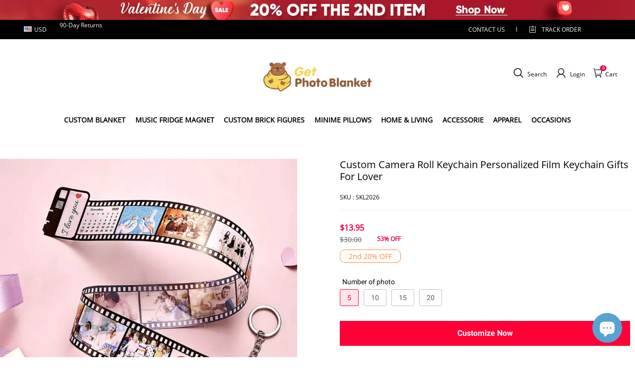

--- FILE ---
content_type: text/css; charset=UTF-8
request_url: https://getphotoblanket.com/cdn/shop/prod/2004112581/1709110217423/65f2b409e7bf8f626e7074b1/1710991352863/assets/section-main-product.css
body_size: 16597
content:
/* Custom content */
.product__details-wrapper {
  margin-top: 0;
}
.product__details-container summary {
  align-items: center;
}
.product__details-container summary .icon-accordion {
  width: 24px;
  height: 24px;
}
.product__details-container summary .icon-accordion svg {
  width: 24px;
  height: 24px;
}
.product__details-container summary .accordion__title {
  line-height: 24px;
}
/* Product info */
.product__info-container > * + * {
  margin: 20px 0;
}
.product__info-container .product__info-description {
  max-width: 100%;
  overflow-x: auto;
}
.product__dividing-line {
  display: block;
  height: 1px;
}
.product__info-wrapper .product-label-items {
    margin: 12px 0;
}
.product__info-wrapper .product-label-items span {
    color: #ff8422;
    border: 1px solid #ff8422;
    background: #fff;
    padding: 3px 17px;
    border-radius: 10px;
}
.product__info-wrapper .product-label-item {
    padding: 1px 10px;
    border-radius: 20px;
    display: inline-block;
    background: #ffe42b;
    color: #000;
    font-size: 12px;
    margin: 2px 2px 2px 0;
}
.product__info-wrapper .product-label-item a {
    color: #000 !important;
    cursor: default;
}
.product-card__image-wrapper .collection-label-new {
    position: absolute;
    top: 0;
    left: 0;
    background-color: #ff8422;
    border: 1px solid #ff8422;
    color: #fff;
    padding: 0 2px;
    z-index: 2;
    font-size: 12px;
}
@media screen and (max-width: 959px) {
  .product__dividing-line {
    margin-left: var(--product-dividing-line-style);
    margin-right: var(--product-dividing-line-style);
    height: var(--product-dividing-line-height);
  }
}
@media screen and (min-width: 960px) {
  .product__info-container--sticky {
    display: block;
  }

  /* product_image_pc_position */
  .product--left .product__info-wrapper {
    padding-left: 45px;
    padding-top: 0px;
  }

  .product--left .product__media-wrapper {
    padding-right: 0px;
  }

  .product--right .product__info-wrapper {
    padding-right: 60px;
    padding-top: 60px;
  }

  .product--right .product__media-wrapper {
    padding-left: 0px;
  }

  /* product_image_size */
  .product--large .product__media-wrapper {
    max-width: 50%;
    width: 50%;
  }

  .product--large .product__info-wrapper {
    max-width: 50%;
    width: 50%;
    margin-top: 0;
  }

  .product--medium .product__media-wrapper,
  .product--medium .product__info-wrapper {
    max-width: 50%;
    width: 50%;
  }

  .product--small .product__media-wrapper {
    max-width: 50%;
    width: 50%;
  }

  .product--small .product__info-wrapper {
    max-width: 50%;
    width: 50%;
  }

  .product[mount="quick-add-modal"] {
    padding-right: 35px;
  }
}
@media screen and (max-width: 959px) {
  .product__media-wrapper {
    padding: 0;
    /* margin: 0 -10px; */
    /* width: calc(100% + 20px); */
    max-width: calc(100% + 20px);
  }
}
/* Product form */
.product-form {
  display: block;
}
.product-form .product-form__error-message-wrapper:not([hidden]) {
  display: flex;
  align-items: center;
  margin-bottom: 10px;
  color: rgb(var(--color-discount-tag-background));
}
.product-form .product-form__error-message-wrapper:not([hidden]) .icon-error {
  margin-right: 5px;
}
.product__info-item--quantity-input {
  display: flex;
  justify-content: space-between;
}
/* Form Elements */
.product-form__input {
  flex: 0 0 100%;
  padding: 0;
  margin: 0 0 20px 0;
  max-width: 100%;
  min-width: fit-content;
  border: none;
}
variant-radios .product-form__input {
  margin-bottom: 10px;
  display: flex;
  justify-content: space-between;
  align-items: flex-start;
}
variant-radios .product-form__input .product-form__input--left {
  margin-right: 15px;
  flex-shrink: 0;
  max-width: 35%;
}
variant-radios .product-form__input .product-form__input--right {
  text-align: right;
  line-height: normal;
}
variant-radios,
variant-selects {
  display: block;
}
fieldset.product-form__input .form__label {
  margin-bottom: 10px;
}
/* variant-radios */
.product-form__input input[type="radio"] {
  clip: rect(0, 0, 0, 0);
  overflow: hidden;
  position: absolute;
  height: 1px;
  width: 1px;
}
/* color-swatch-radios */
.product-form__input input[type="radio"] + label.product-form--color-swatch {
  display: inline-block;
  margin-left: 8px;
  position: relative;
  cursor: pointer;
  width: 22px;
  height: 22px;
  border: 1px solid rgb(var(--color-entry-line));
  background-image: var(--swatch-background-default-image);
  background-position: center;
  background-size: 20px;
  background-clip: content-box;
}
.product-form__input
  input[type="radio"]
  + label.product-form--color-swatch
  .product-form--color-swatch-inner {
  background: var(--swatch-background-color);
  width: 100%;
  height: 100%;
  z-index: 1;
  position: absolute;
  left: 0;
  top: 0;
}
.product-form__input
  input[type="radio"]
  + label.product-form--color-swatch.color-swatch-circle {
  border-radius: 50%;
}
.product-form__input
  input[type="radio"]
  + label.product-form--color-swatch.color-swatch-circle:after {
  border-radius: 50%;
}
.product-form__input
  input[type="radio"]
  + label.product-form--color-swatch.color-swatch-circle
  .product-form--color-swatch-inner {
  border-radius: 50%;
}
.product-form__input
  input[type="radio"]:not([disabled])
  + label.product-form--color-swatch:hover {
  border: none;
}
.product-form__input
  input[type="radio"]:not([disabled])
  + label.product-form--color-swatch:hover:after {
  content: "";
  position: absolute;
  width: calc(100% + 6px);
  height: calc(100% + 6px);
  top: -3px;
  left: -3px;
  border: 1px solid #000000;
  padding: 2px;
}
.product-form__input
  input[type="radio"]:checked
  + label.product-form--color-swatch {
  border: none;
}
.product-form__input
  input[type="radio"]:checked
  + label.product-form--color-swatch:after {
  content: "";
  position: absolute;
  width: calc(100% + 6px);
  height: calc(100% + 6px);
  top: -3px;
  left: -3px;
  border: 1px solid #000000;
  padding: 2px;
}
.product-form__input
  input[type="radio"]:disabled
  + label.product-form--color-swatch {
  overflow: hidden;
  cursor: not-allowed;
}
.product-form__input
  input[type="radio"]:disabled
  + label.product-form--color-swatch:before {
  content: "";
  position: absolute;
  left: 0;
  top: 100%;
  width: 32px;
  border-bottom: 1px solid #000000;
  transform: rotate(-45deg);
  transform-origin: left;
  z-index: 2;
}
.product-form__input
  input[type="radio"]:disabled
  + label.product-form--color-swatch:hover:after {
  content: "";
}
.product-form__input
  input[type="radio"]:checked:disabled
  + label.product-form--color-swatch {
  overflow: visible;
}
.product-form__input
  input[type="radio"]:checked:disabled
  + label.product-form--color-swatch:after {
  padding: 2px;
  background-size: calc(100% - 2px);
}
.product-form__input
  input[type="radio"]
  + label:not(.product-form--color-swatch) {
  border: var(--sku-selector-border-thickness) solid
    rgba(var(--color-text), var(--sku-selector-border-opacity));
  background-color: rgb(var(--color-page-background));
  color: rgba(var(--color-text));
  border-radius: var(--sku-selector-border-radius);
  display: inline-block;
  margin-left: 6px;
  padding: 7.5px 15px;
  text-align: center;
  cursor: pointer;
  position: relative;
  margin-bottom: 10px;
  vertical-align: middle;
}
.product-form__input
  input[type="radio"]
  + label:not(.product-form--color-swatch)::before {
  content: "";
  position: absolute;
  left: 7.5px;
  top: 50%;
  width: calc(100% - 15px);
  border-bottom: 1px solid rgba(var(--color-text), 0.1);
  transform: rotate(-35deg);
  opacity: 0;
}
.product-form__input
  input[type="radio"]
  + label:not(.product-form--color-swatch)::after {
  content: "";
  width: calc(100% + 2px + var(--sku-selector-border-thickness) * 2);
  height: calc(100% + 2px + var(--sku-selector-border-thickness) * 2);
  position: absolute;
  top: calc(var(--sku-selector-border-thickness) * -1 - 1px);
  left: calc(var(--sku-selector-border-thickness) * -1 - 1px);
  border: 1px solid transparent;
  border-radius: var(--sku-selector-border-radius-outset);
}
.product-form__input
  input[type="radio"]
  + label:not(.product-form--color-swatch):hover::after {
  border-color: rgba(var(--color-text), var(--sku-selector-border-opacity));
}
.product-form__input
  input[type="radio"]:checked
  + label:not(.product-form--color-swatch) {
  background-color: rgba(var(--color-button-background));
  color: rgba(var(--color-button-text));
  border-color: rgba(var(--color-button-background));
}
.product-form__input
  input[type="radio"]:checked
  + label:not(.product-form--color-swatch):hover::after {
  border-color: transparent;
}
.product-form__input
  input[type="radio"]:disabled
  + label:not(.product-form--color-swatch) {
  color: rgba(var(--color-text), 0.1);
  background-color: transparent;
  overflow: hidden;
  cursor: not-allowed;
}
.product-form__input
  input[type="radio"]:disabled
  + label:not(.product-form--color-swatch)::before {
  opacity: 1;
}
.product-form__input
  input[type="radio"]:disabled
  + label:not(.product-form--color-swatch):hover::after {
  border-color: transparent;
}
.product-form__input
  input[type="radio"]:disabled:checked
  + label:not(.product-form--color-swatch) {
  border-color: rgba(var(--color-button-background));
}
.product__info-container .quantity {
  min-width: 120px;
  height: 50px;
}
/* variant-selects */
variant-selects .field::after,
variant-selects .field:hover::after,
variant-selects .field:focus::after,
variant-selects .field:focus-within::after {
  border-color: #ccc;
  border-radius: 0;
}
variant-selects .variant-input-wrapper {
  display: flex;
  justify-content: space-between;
  flex-flow: column;
}
.variant-selects-box .form__label {
  margin-right: 15px;
  flex-shrink: 0;
  max-width: 80%;
  margin-bottom: 8px;
  font-size: 14px;
}
variant-selects .variant-input-wrapper .field {
  min-width: 120px;
  max-width: 100%;
  width: auto;
}
variant-selects .variant-input-wrapper .field > select {
  text-overflow: ellipsis;
  overflow: hidden;
  white-space: nowrap;
  height: 48px;
}
variant-selects .variant-input-wrapper .field__suffix {
  position: absolute;
  right: 0;
  top: 50%;
  transform: translateY(-50%);
}
/* The ipad end responds to the mobile end in vertical screen */
/* @custom-media --tablet (max-width: 959px); */
/* @custom-media --gt-mobile (min-width: 751px); */
/* detectingScreen need to consider the configuration of the tablet */

.product.grid {
    margin: 50px auto 40px;
    padding: 0;
    width: 100%;
    max-width: 1300px;
    justify-content: space-between;
}
.gift-plugins-container{display:none;}
.product-block-item .product-label-items {
    margin: 12px 0; 
}
.my-review-tabbar-con .my-review-sort ul.my-review-sort-ul > li{
  padding: 0 10px;
  min-width: 130px;
}
li#my-review-paging-right,li#my-review-paging-left{
      display: none;
}
.product-block-item .product-label-item {
    padding: 1px 10px;
    border-radius: 20px;
    display: inline-block;
    background: #ffe42b;
    color: #000;
    font-size: 12px;
    margin: 2px 2px 2px 0;
}
.product-block-item .product-label-item a {
    color: #000 !important;
    cursor: default;
}
#submit-ticketpc,#submit-ticketmb,#submit-ticketorder,#submit-order,#submit-sizeguide{
  display:none;
}.third-party-share{
  align-items:center;
  display:flex;
  flex-direction:row;
  justify-content:center;
}
.third-party-share>a{
  margin-right:10px;
}
.third-party-share>a:last-child{
  margin-right:0;
}
.third-party-share .third-party-item{
  align-items:center;
  cursor:pointer;
  display:flex;
  text-decoration:none;
  user-select:none;
}
.third-party-share .third-party-item .third-party-name{
  color:rgba(var(--color-text));
  margin-left:2px;
}
.third-party-share .third-party-item .third-party-icon{
  align-items:center;
  display:flex;
  height:24px;
  justify-content:center;
  width:24px;
}
.third-party-share .third-party-item svg{
  fill:rgba(var(--color-text));
}
.third-party-share .third-party-more{
  position:relative;
}
.third-party-share .third-party-more.third-party-more-active .third-party-arrow{
  transform:rotate(-180deg);
}
.third-party-share .third-party-more.third-party-more-active .third-party-more-list{
  max-height:200px;
  transition:max-height .2s ease-in;
}
.third-party-share .third-party-more-list{
  background-color:rgba(var(--color-page-background));
  box-shadow:0 2px 40px rgba(0,0,0,.1);
  max-height:0;
  overflow:hidden;
  padding:0 12px;
  position:absolute;
  right:0;
  top:30px;
  transition:max-height .2s ease-out;
  z-index:10;
}
.third-party-share .third-party-more-list>a{
  margin-bottom:12px;
}
.third-party-share .third-party-more-list>a:first-child{
  margin-bottom:15px;
  margin-top:12px;
}
.third-party-share .third-party-arrow{
  align-items:center;
  background-color:rgba(0,0,0,.05);
  border-radius:50%;
  cursor:pointer;
  display:flex;
  justify-content:center;
  position:relative;
  transition:transform .2s linear;
  z-index:2;
}
.third-party-share .third-party-arrow.third-party-arrow-large{
  height:32px;
  width:32px;
}
.third-party-share .third-party-arrow.third-party-arrow-small{
  height:24px;
  width:24px;
}
.product-price h1,.product-price>div{
  margin-bottom:10px;
}
.product-price .price{
    display: flex;
    flex-wrap: wrap;
    align-items: flex-end;
}
.product-price .price.product-info-price_hasDiscount .product-sales-price{
  color:rgba(var(--color-discount));
    font-size: calc(var(--type-body-size) * 1.18);
}
.product-price .price.product-info-price_hasDiscount .product-origin-price{
  color:rgba(var(--color-light-text));
    font-size: calc(var(--type-body-size) * 1);
}
.product-price-discount.body4 {
    font-size: calc(var(--type-body-size) * 1);}
.product-price .price .product-origin-price,.product-price .price .product-sales-price{
  color:rgba(var(--color-sale));
  margin-right:8px;
}
 .product-price .price .product-sales-price>span{
  font-weight:600;
  color: #000;
}
.product-price .price .product-origin-price>sup,.product-price .price .product-sales-price>sup{
  margin-left:1px;
}
.product-price .price .vipPrice{
  margin-left:-6px;
  margin-right:10px;
}
.product-price .price .originPrice{
  text-decoration:line-through;
}
.product-price .price .discount{
  
    font-size: calc(var(--type-body-size) * 0.9);
  background-color:rgba(var(--color-tag-background));
  border-radius:var(--product-discount-radius);
  color:rgba(var(--color-tag-text));
  font-weight:600;
  margin-right:10px;
  padding:4px 12px;
}
.product-price .hide{
  display:none;
}
.product-price .product-info-space{
  margin-bottom:0;
  padding-top:25px;
}



.description-tabs .global-dropdown-list .global-dropdown-list__head{
    border-top: 1px solid #f7f7f7;
    border-bottom: 1px solid #f7f7f7;
    height: 50px;
    line-height: 50px;
    margin-bottom: -1px;
    font-size: 12px;
    color: #999;
    padding: 0 20px;
    text-transform: uppercase;
    overflow: hidden;
    cursor: pointer;
    font-weight: 600;
    position: relative;
}.description-tabs .global-dropdown-list.is-open .global-dropdown-list__head{ 
    color: #000;
}
.description-tabs .global-dropdown-list__main{   
    padding: 0 5px 0 30px;  
    color: #999;
    font-size: 12px;
    line-height: 1.5;
    display: block; }
.description-tabs  .global-dropdown-list__head .symbol{ position: absolute;
  width: 40px;
  height: 30px;
  display: block;
  top: 25%;
  right: 2%;}
.description-tabs  .global-dropdown-list__head .symbol:before{ content: "";
  width: 12px;
  height: 2px;
  background-color: #999;
  position: absolute;
  left: 10px;
  top: 11px;
  transform: rotate(90deg);
  transition: transform 0.3s;
}
.description-tabs  .global-dropdown-list__head .symbol:after{
  content: "";
  width: 12px;
  height: 2px;
  background-color: #999;
  position: absolute;
  right: 18px;
  top: 11px;
  transform: rotate(180deg);
}
 
.description-tabs .global-dropdown-list.is-open .symbol:before{
  transform:rotate(180deg);
  background: #000;
}
.description-tabs .global-dropdown-list.is-open .symbol:after{
  background: #000;
}
@media (max-width:749.98px){
  .product.grid {
    margin: 0px auto 20px;
  }
  .product-page-images-section {
    margin-top: 0;
  }
  .product__info-container .quantity{
    min-width: 100px;
    height: 45px;
  }
  .product-form__buttons button#product-form-main-product-info-submit{
    height: 45px;
  }
  .product__info-item product-form.product-form {
    width: calc(100% - 100px);
    height: 45px;
  }
  .product-price .product-info-space{
    padding-top:20px;
  }
 
}
.product-title h1,.product-title>div{
  margin-bottom:10px;color: #000;
}
.sku-review.product-infos__line{ 
    display: flex;
    justify-content: space-between;
    border-bottom: 1px solid #eee;
    padding-bottom: 16px;
    align-items: baseline;
    color: #000;
    font-size: 12px;
}
span#ProductPriceproduct-page-price {
    color: #000;
    font-size: 16px;
}
span#ProductComparePriceproduct-page-price {
    color: #666;
    text-decoration: line-through;
}
.product__info-wrapper .price .price__container .notranslate {
    padding-left: 20px;
    font-size: 12px;
    color: #e60044;
    font-weight: 600;
    padding-bottom: 3px;
}
.product__info-wrapper .price__container {
    display: flex;
    align-items: flex-end;
}
.product__info-wrapper .price__container .price__sale {
    display: flex;
    flex-flow: column;
}
.product-sell-info{
  margin-bottom:0 !important;
}
.product-sell-info .product-sell-box{
  align-items:center;
  display:flex;
  margin-bottom:15px;
}
.product-sell-info .product-sell-box:last-child{
  margin-bottom:0;
}
.product-sell-info .product-sell-icon{
  stroke:currentColor;
  color:rgba(var(--color-text));
  line-height:1;
  min-width:24px;
}
.product-sell-info .product-sell-text{
  color:rgba(var(--color-text));
  margin-left:16px;
}

.product-quantiy-button{
display: flex; 
align-items: center;
} 
.product-quantiy-button .sunziplugin{width: 100%;}
.product-quantiy-button .product-block-item{
width: calc(100% - 131px);
margin: 0;}
 
.product-sku-quantity>div{
  margin-top:10px;
}
.product-sku-quantity>div:first-child{
  margin-top:0;
} 
.product-sku-quantity .product-stepper {
    width: 128px;
    margin: 0;
    margin-right: 3px;
    background: #f8f8f8;
    height: 55px;
}
.product-sku-quantity .product-stepper:after,.product-sku-quantity .product-stepper::before{display: none;}
.product-sku-quantity .product-stepper .stepper-after,.product-sku-quantity .product-stepper .stepper-before{
  align-items:center;
  display:flex;
}
.product-sku-quantity .product-stepper .stepper-after svg,.product-sku-quantity .product-stepper .stepper-before svg{
  height:27px;
  width:27px;
}
.product-sku-quantity .product-stepper .stepper-input{
  flex:1;
}
.product-sku-quantity .product-stepper span{
  height:auto;
  width:auto;
}
.product-sku-quantity .hide{
  display:none;
}
@media (max-width:749.98px){
  span#ProductPriceproduct-page-price{
    font-size: 20px;
    font-weight: 900;
  }
  .product__info-wrapper .price__container {
    align-items: baseline;
  }
  .product-sku-quantity .product-stepper{
    width:100px;
  }
  .product-sku-quantity .product-stepper .stepper-after svg,.product-sku-quantity .product-stepper .stepper-before svg{
    height:23px;
    width:23px;
  }
     .product-sku-quantity .product-stepper{
    width:100px;
  }
  .product-quantiy-button .product-block-item {
    width: calc(100% - 100px);
}
}

.product-abstract .subTitle{
  white-space:pre-wrap;
}

.product-third-party-list{
  margin-top:17px;
}
.product-third-party-list .third-party-content{
  align-items:center;
  display:flex;
  margin-top:18px;
}
.product-third-party-list .third-party-content a{
  align-items:center;
  color:rgba(var(--color-text));
  display:flex;
  text-decoration:none;
}

@media (max-width:749.98px){
  .product-third-party-list{
    margin-top:12px;
  }
}
.product-button-list .hide{
  display:none;
}
.product-button-list>button{
  align-items:center;
  display:flex;
  justify-content:center; 
  min-height:56px;
  position:relative;
  width:100%;
}
.product-button-list>button.buy-now{display: none;}
.product-button-list>button:last-child{
  margin-bottom:0;
}
.product-button-list .add-to-cart>.pdp_button_text,.product-button-list .buy-now>.pdp_button_text{
  line-height:1.6;
}
.product-button-list .add-to-cart>.pdp_button_text.loading,.product-button-list .add-to-cart>.pdp_button_text.showSuccessAni,.product-button-list .buy-now>.pdp_button_text.loading,.product-button-list .buy-now>.pdp_button_text.showSuccessAni{
  opacity:0;
}
.product-button-list .add-to-cart .mp-toast,.product-button-list .buy-now .mp-toast{
  z-index:129;
}
.product-button-list .product_button_loading .mp-loading__spinner{
  height:20px;
}
.product-button-list .paypay-button{
  height:43px;
  position:relative;
  z-index:0;    display: none;
}
[data-button_style=square] .product-button-list .paypay-button{
  border-radius:0;
}

[data-button_style=radius] .product-button-list .paypay-button{
  border-radius:4px;
}

[data-button_style=rounded] .product-button-list .paypay-button{
  border-radius:46px;
}

.product-button-list .paypay-button .product-button-paypal-preview-mask{
  cursor:pointer;
  display:block;
  height:100%;
  left:0;
  position:absolute;
  top:0;
  width:100%;
  z-index:101;
}
.product-button-list .product-inquiry__contactusButton{
  letter-spacing:0;
  width:100%;
}
.product-button-list .product-more-payment-button{
  color:rgba(var(--color-text));
  cursor:pointer;
  font-family:Helvetica Neue;
  font-size:14px;
  font-weight:500;
  margin:20px auto 0;
  text-align:center;
  text-decoration:underline;
}
.product-button-list .product-more-payment-button .product_buy_loading{
  display:none;
}
.product-button-list .product-more-payment-button:hover{
  color:rgba(var(--color-text), .8);
}
@media (max-width:749.98px){
  .product-button-list .product-more-payment-button{
    font-size:12px;
  }
}

.productSecurityPayment{
  border-top:1px solid rgba(var(--color-entry-line));
  margin-top:35px;
  padding:35px 0;
}
.productSecurityPayment>p{
  color:rgba(var(--color-text), .6);
  margin-bottom:12px;
  margin-top:0;
}
.productSecurityPayment .mobileImages,.productSecurityPayment .pcImages{
  display:flex;
  flex-wrap:wrap;
  font-size:0;
}
.productSecurityPayment .mobileImages.customImage img,.productSecurityPayment .pcImages.customImage img{
  height:100%;
  width:100%;
}
.productSecurityPayment .mobileImages img,.productSecurityPayment .pcImages img{
  height:36px;
  margin:0 12px 12px 0;
  object-fit:contain;
  width:auto;
}
.productSecurityPayment .afterSaleGuarantee{
  color:rgba(var(--color-text));
}
@media (max-width:749.98px){
  .productSecurityPayment .pcImages{
    display:none;
  }
  .productSecurityPayment .mobileImages{
    display:block;
  }
}
@media (min-width:750px){
  .productSecurityPayment .pcImages{
    display:block;
  }
  .productSecurityPayment .mobileImages{
    display:none;
  }
}

@media (max-width:749.98px){
  .productSecurityPayment{
    margin-top:30px;
    padding:30px 0;
  }
}
.product-detail-collapse .custom-page-render-container{
  word-break:break-all;
}
.product-detail-collapse .custom-page-render-container iframe{
  max-width:100%;
}
.product-detail-collapse .custom-page-render-container img{
  height:auto;
  max-width:100%;
}

@media (max-width:749.98px){
  .product-detail-collapse{
    margin-top:30px;
  }
}
.base-collapse-item{
  border-top:1px solid rgba(var(--color-entry-line));
}
.base-collapse-item__header{
  align-items:center;
  color:rgba(var(--color-text));
  cursor:pointer;
  display:flex;
  position:relative;
  user-select:none;
}
.base-collapse-item__header .base-collapse-item__title{
  display:inline-block;
  font-weight:600;
  letter-spacing:0;
  line-height:160%;
  margin:0;
  overflow:hidden;
  padding:15px 35px 15px 0;
  text-overflow:ellipsis;
  width:100%;
  word-break:break-word;
}
.base-collapse-item__header .base-collapse-item__icon{
  margin-right:20px;
  padding:15px 0;
}
.base-collapse-item__header .base-collapse-item__icon svg{
  display:block;
  height:24px;
  width:24px;
}
.base-collapse-item__header .base-collapse-item__arrow .icon-chevron-down-left,.base-collapse-item__header .base-collapse-item__arrow .icon-chevron-down-right{
  transform:rotate(0);
  transform-origin:50% 89%;
  transition:transform .2s cubic-bezier(.4, 0, .2, 1);
}
.base-collapse-item__header .base-collapse-item__arrow svg{
  color:rgba(var(--color-text));
  display:block;
  height:6px;
  transform:scale(1.25);
  transition:transform .2s cubic-bezier(.4, 0, .2, 1);
  width:8px;
}
.base-collapse-item__wrap{
  backface-visibility:hidden;
  height:0;
  overflow:hidden;
}
.base-collapse-item__wrap,.base-collapse-item__wrap .base-collapse-item__content{
  transition:opacity .2s ease, height .15s ease, transform .3s cubic-bezier(.25, .46, .45, .94);
}
.base-collapse-item__wrap .base-collapse-item__content{
  opacity:0;
  padding:15px 0;
  transform:translateY(40px);
}
.base-collapse-item.active .base-collapse-item__arrow .icon-chevron-down-left{
  transform:rotate(45deg);
}
.base-collapse-item.active .base-collapse-item__arrow .icon-chevron-down-right{
  transform:rotate(-45deg);
}
.base-collapse-item.active .base-collapse-item__wrap{
  height:auto;
}
.base-collapse-item.active .base-collapse-item__content{
  opacity:1;
  transform:translateY(0);
}

.stock-hide{
  display:none;
}

.stock-bock{
  font-weight:600;
}

.product-tax{
  align-items:center;
  color:rgba(var(--color-text)) !important;
  display:flex;
  font-size:14px;
  opacity:.6;
}
@media (max-width:749.98px){
  .product-tax{
    font-size:12px;
  }
}

.product-tax-ml{
  margin-right:10px;
}
.product-tabs-container{
  width:100%;
}
.product-tabs-container .product-tabs-nav{
  border-bottom:1px solid rgba(var(--color-entry-line));
  overflow:auto;
  position:relative;
}
.product-tabs-container .product-tabs-nav::-webkit-scrollbar{
  display:none;
}
.product-tabs-container .product-tabs-nav .product-tabs-scroller{
  align-items:center;
  display:flex;
  justify-content:start;
  min-width:100%;
  width:max-content;
}
.product-tabs-container .product-tabs-nav .product-tabs-tab{
  color:rgba(var(--color-text));
  cursor:pointer;
  font-weight:700;
  letter-spacing:.3em;
  margin-right:40px;
  padding:20px 0 12px;
  position:relative;
  text-transform:uppercase;
}
.product-tabs-container .product-tabs-nav .product-tabs-tab:after{
  border-top:3px solid rgba(var(--color-btn-background));
  bottom:0;
  content:"";
  left:0;
  margin:auto;
  position:absolute;
  right:0;
  width:0;
}
.product-tabs-container .product-tabs-nav .product-tabs-tab.active:after{
  transition:width .1s;
  width:100%;
}
.product-tabs-container .product-tabs-content{
  padding:40px 0 20px;
}
.product-tabs-container.only_one_tab .product-tabs-nav{
  border-color:transparent;
}
.product-tabs-container.only_one_tab .product-tabs-nav .product-tabs-tab{
  cursor:auto;
  margin-left:0;
  margin-right:0;
  width:100%;
}
[data-type_title_text_align=left] .product-tabs-container.only_one_tab .product-tabs-nav .product-tabs-tab{
  text-align:left;
}

[data-type_title_text_align=center] .product-tabs-container.only_one_tab .product-tabs-nav .product-tabs-tab{
  text-align:center;
}

[data-type_title_text_align=right] .product-tabs-container.only_one_tab .product-tabs-nav .product-tabs-tab{
  text-align:right;
}

.product-tabs-container.only_one_tab .product-tabs-nav .product-tabs-tab:after{
  display:none;
}

@media (max-width:749.98px){
  .product-tabs-container .product-tabs-nav-box{
    position:relative;
  }
  .product-tabs-container .product-tabs-nav-box:after{
    background:linear-gradient(90deg, hsla(0,0%,100%,0) 0, #fff);
    content:"";
    display:block;
    height:100%;
    position:absolute;
    right:-1px;
    top:0;
    width:40px;
  }
  .product-tabs-container .product-tabs-nav .product-tabs-tab:first-child{
    margin-left:0;
  }
  .product-tabs-container .product-tabs-content{
    padding-top:30px;
  }
  .product-tabs-container.only_one_tab .product-tabs-nav-box:after{
    display:none;
  }
  .product-tabs-container.only_one_tab .product-tabs-nav{
    margin-right:0;
  }
}
body .pswp{
  -webkit-text-size-adjust:100%;
  -webkit-backface-visibility:hidden;
  display:none;
  height:100%;
  left:0;
  outline:none;
  overflow:hidden;
  position:fixed;
  top:0;
  touch-action:none;
  width:100vw;
  z-index:1500;
}
body .pswp img{
  max-width:none;
}
body .pswp--animate_opacity{
  opacity:.001;
  transition:opacity 333ms cubic-bezier(.4, 0, .22, 1);
  will-change:opacity;
}
body .pswp--open{
  display:block;
}
body .pswp--zoom-allowed .pswp__img{
  cursor:zoom-in;
}
body .pswp--zoomed-in .pswp__img{
  cursor:grab;
}
body .pswp--dragging .pswp__img{
  cursor:grabbing;
}
body .pswp__bg{
  -webkit-backface-visibility:hidden;
  background:rgba(var(--color-page-background));
  opacity:0;
  transform:translateZ(0);
}
body .pswp__bg,body .pswp__scroll-wrap{
  height:100%;
  left:0;
  position:absolute;
  top:0;
  width:100%;
}
body .pswp__scroll-wrap{
  overflow:hidden;
}
body .pswp__container,body .pswp__zoom-wrap{
  bottom:0;
  left:0;
  position:absolute;
  right:0;
  top:0;
  touch-action:none;
}
body .pswp__container,body .pswp__img{
  -webkit-tap-highlight-color:transparent;
  -webkit-touch-callout:none;
  -webkit-user-select:none;
  user-select:none;
}
body .pswp__zoom-wrap{
  position:absolute;
  transform-origin:left top;
  transition:transform 333ms cubic-bezier(.4, 0, .22, 1);
  width:100%;
}
body .pswp__bg{
  transition:opacity 333ms cubic-bezier(.4, 0, .22, 1);
  will-change:opacity;
}
body .pswp--animated-in .pswp__bg,body .pswp--animated-in .pswp__zoom-wrap{
  transition:none;
}
body .pswp__container,body .pswp__zoom-wrap{
  -webkit-backface-visibility:hidden;
}
body .pswp__item{
  bottom:0;
  overflow:hidden;
  right:0;
}
body .pswp__img,body .pswp__item{
  left:0;
  position:absolute;
  top:0;
}
body .pswp__img{
  height:auto;
  width:auto;
}
body .pswp__img--placeholder{
  -webkit-backface-visibility:hidden;
}
body .pswp--ie .pswp__img{
  height:auto !important;
  left:0;
  top:0;
  width:100% !important;
}
body .pswp__error-msg{
  color:#ccc;
  left:0;
  line-height:16px;
  margin-top:-8px;
  position:absolute;
  text-align:center;
  top:50%;
  width:100%;
}
body .pswp__error-msg a{
  color:#ccc;
  text-decoration:underline;
}
body .pswp__ui .pswp__button{
  background-color:rgba(var(--color-page-background));
  border:1px solid;
  border-color:rgba(var(--color-entry-line));
  border-radius:50%;
  cursor:pointer;
  line-height:1;
  line-height:0;
  margin:15px;
  min-width:0;
  padding:10px;
  position:relative;
}
body .pswp__ui .pswp__button>svg{
  stroke:rgba(var(--color-text));
  height:13px;
  margin:8px;
  pointer-events:none;
  width:13px;
}
body .pswp__ui .pswp__button.pswp__button--close{
  padding:15px;
}
body .pswp__ui .pswp__button:after{
  bottom:0;
  content:"";
  display:block;
  left:0;
  position:absolute;
  right:0;
  top:0;
}
body .pswp__ui .pswp__button[disabled]{
  opacity:0;
  pointer-events:none;
}
body .pswp__ui{
  align-items:center;
  bottom:30px;
  display:flex;
  justify-content:center;
  left:0;
  position:absolute;
  right:0;
  transform:translateY(0);
  transition:transform .25s .6s;
}
body .pswp__ui--hidden{
  transform:translateY(150%);
  transition:transform .25s;
}
.product_productImages video::-webkit-media-controls-fullscreen-button{
  display:none;
}

.product_pc_productImageContainer{
  width:100%;
}
.product_pc_productImageContainer.product_layoutColumn{
  display:flex;
}
.product_pc_productImageContainer.product_layoutColumn .product_thumbsColumnContainer{
  flex-shrink:0;
  height:0;
  margin-right:20px;
  overflow:hidden;
  position:relative;
  width:76px;
}
.product_pc_productImageContainer.product_layoutColumn .product_thumbsColumnContainer .productImageThumbs{
  overflow-y:auto;
  scrollbar-width:none;
}
.product_pc_productImageContainer.product_layoutColumn .product_thumbsColumnContainer .productImageThumbs.smooth-animate{
  -ms-overflow-style:-ms-autohiding-scrollbar;
  scroll-behavior:smooth;
}
.product_pc_productImageContainer.product_layoutColumn .product_thumbsColumnContainer .productImageThumbs::-webkit-scrollbar{
  height:0;
  width:0;
}
.product_pc_productImageContainer.product_layoutColumn .product_thumbsColumnContainer .arrowBottom,.product_pc_productImageContainer.product_layoutColumn .product_thumbsColumnContainer .arrowTop{
  box-sizing:border-box;
  cursor:pointer;
  height:25px;
  line-height:0;
  padding:3px 0 13px;
  text-align:center;
}
.product_pc_productImageContainer.product_layoutColumn .product_thumbsColumnContainer .arrowBottom svg,.product_pc_productImageContainer.product_layoutColumn .product_thumbsColumnContainer .arrowTop svg{
  stroke:rgba(var(--color-text));
}
.product_pc_productImageContainer.product_layoutColumn .product_thumbsColumnContainer .arrowTop{
  display:none;
}
.product_pc_productImageContainer.product_layoutColumn .product_thumbsColumnContainer .arrowBottom{
  padding:13px 0 3px;
}
.product_pc_productImageContainer.product_layoutColumn .product_thumbsColumnContainer .arrowBottom svg{
  transform:rotate(180deg);
}
.product_pc_productImageContainer.product_layoutColumn .product_thumbsColumnContainer .productImageThumbsWrapper{
  position:relative;
}
.product_pc_productImageContainer.product_layoutColumn .product_thumbsColumnContainer .productImageThumbsWrapper .thumbsImageItem{
  cursor:pointer;
  line-height:0;
  margin-bottom:20px;
  user-select:none;
  width:100%;
}
.product_pc_productImageContainer.product_layoutColumn .product_thumbsColumnContainer .productImageThumbsWrapper .thumbsImageItem figure{
  display:block;
  height:0;
  margin:0;
  position:relative;
}
.product_pc_productImageContainer.product_layoutColumn .product_thumbsColumnContainer .productImageThumbsWrapper .thumbsImageItem figure.imageItemError{
  background-color:rgba(var(--color-text), .05);
  background-image:var(--sl-asset-product-commons-svg-default-img--svg);
  background-position:50%;
  background-repeat:no-repeat;
}
.product_pc_productImageContainer.product_layoutColumn .product_thumbsColumnContainer .productImageThumbsWrapper .thumbsImageItem figure.imageItemError>img{
  height:0;
  opacity:0 !important;
  padding-bottom:100%;
  width:0;
}
.product_pc_productImageContainer.product_layoutColumn .product_thumbsColumnContainer .productImageThumbsWrapper .thumbsImageItem figure.videoCoverError{
  background-color:rgba(var(--color-text), .05);
  background-image:var(--sl-asset-product-commons-svg-icon_videofb--svg);
  background-position:50%;
  background-repeat:no-repeat;
  background-size:35%;
}
.product_pc_productImageContainer.product_layoutColumn .product_thumbsColumnContainer .productImageThumbsWrapper .thumbsImageItem figure.videoCoverError>img{
  height:0;
  opacity:0 !important;
  padding-bottom:100%;
  width:0;
}
.product_pc_productImageContainer.product_layoutColumn .product_thumbsColumnContainer .productImageThumbsWrapper .thumbsImageItem figure.videoCoverError>svg{
  display:none;
}
.product_pc_productImageContainer.product_layoutColumn .product_thumbsColumnContainer .productImageThumbsWrapper .thumbsImageItem.imageItemError{
  background-size:25%;
}
.product_pc_productImageContainer.product_layoutColumn .product_thumbsColumnContainer .productImageThumbsWrapper .thumbsImageItem img{
  height:100%;
  left:0;
  min-height:1px;
  object-fit:contain;
  opacity:0;
  position:absolute;
  top:0;
  width:100%;
}
.product_pc_productImageContainer.product_layoutColumn .product_thumbsColumnContainer .productImageThumbsWrapper .thumbsImageItem img[src],.product_pc_productImageContainer.product_layoutColumn .product_thumbsColumnContainer .productImageThumbsWrapper .thumbsImageItem img[srcset]{
  opacity:1;
}
.product_pc_productImageContainer.product_layoutColumn .product_thumbsColumnContainer .productImageThumbsWrapper .thumbsImageItem:last-child{
  margin-bottom:0;
}
.product_pc_productImageContainer.product_layoutRow .product_thumbsRowContainer{
  align-items:center;
  display:flex;
  margin-top:20px;
  overflow:hidden;
  position:relative;
  width:100%;
}
.product_pc_productImageContainer.product_layoutRow .product_thumbsRowContainer .productImageThumbs{
  overflow-x:auto;
  scrollbar-width:none;
}
.product_pc_productImageContainer.product_layoutRow .product_thumbsRowContainer .productImageThumbs.smooth-animate{
  -ms-overflow-style:-ms-autohiding-scrollbar;
  scroll-behavior:smooth;
}
.product_pc_productImageContainer.product_layoutRow .product_thumbsRowContainer .productImageThumbs::-webkit-scrollbar{
  height:0;
  width:0;
}
.product_pc_productImageContainer.product_layoutRow .product_thumbsRowContainer .arrowBottomBox,.product_pc_productImageContainer.product_layoutRow .product_thumbsRowContainer .arrowTopBox{
  box-sizing:border-box;
  cursor:pointer;
  padding:0 3px 0 24px;
}
.product_pc_productImageContainer.product_layoutRow .product_thumbsRowContainer .arrowBottom,.product_pc_productImageContainer.product_layoutRow .product_thumbsRowContainer .arrowTop{
  align-items:center;
  bottom:0;
  display:flex;
  margin:auto;
  position:absolute;
  top:0;
}
.product_pc_productImageContainer.product_layoutRow .product_thumbsRowContainer .arrowBottom svg,.product_pc_productImageContainer.product_layoutRow .product_thumbsRowContainer .arrowTop svg{
  stroke:rgba(var(--color-text));
}
.product_pc_productImageContainer.product_layoutRow .product_thumbsRowContainer .arrowTopBox{
  display:none;
}
.product_pc_productImageContainer.product_layoutRow .product_thumbsRowContainer .arrowBottom{
  right:0;
}
.product_pc_productImageContainer.product_layoutRow .product_thumbsRowContainer .arrowBottom svg{
  transform:rotate(90deg);
}
.product_pc_productImageContainer.product_layoutRow .product_thumbsRowContainer .arrowTop{
  left:0;
}
.product_pc_productImageContainer.product_layoutRow .product_thumbsRowContainer .arrowTop svg{
  transform:rotate(-90deg);
}
.product_pc_productImageContainer.product_layoutRow .product_thumbsRowContainer .productImageThumbsWrapper .thumbsImageItem{
  cursor:pointer;
  line-height:0;
  margin-right:20px;
  user-select:none;
  width:76px;
}
.product_pc_productImageContainer.product_layoutRow .product_thumbsRowContainer .productImageThumbsWrapper .thumbsImageItem figure{
  display:block;
  height:0;
  margin:0;
  position:relative;
}
.product_pc_productImageContainer.product_layoutRow .product_thumbsRowContainer .productImageThumbsWrapper .thumbsImageItem figure.imageItemError{
  background-color:rgba(var(--color-text), .05);
  background-image:var(--sl-asset-product-commons-svg-default-img--svg);
  background-position:50%;
  background-repeat:no-repeat;
}
.product_pc_productImageContainer.product_layoutRow .product_thumbsRowContainer .productImageThumbsWrapper .thumbsImageItem figure.imageItemError>img{
  height:0;
  opacity:0 !important;
  padding-bottom:100%;
  width:0;
}
.product_pc_productImageContainer.product_layoutRow .product_thumbsRowContainer .productImageThumbsWrapper .thumbsImageItem figure.videoCoverError{
  background-color:rgba(var(--color-text), .05);
  background-image:var(--sl-asset-product-commons-svg-icon_videofb--svg);
  background-position:50%;
  background-repeat:no-repeat;
  background-size:35%;
}
.product_pc_productImageContainer.product_layoutRow .product_thumbsRowContainer .productImageThumbsWrapper .thumbsImageItem figure.videoCoverError>img{
  height:0;
  opacity:0 !important;
  padding-bottom:100%;
  width:0;
}
.product_pc_productImageContainer.product_layoutRow .product_thumbsRowContainer .productImageThumbsWrapper .thumbsImageItem figure.videoCoverError>svg{
  display:none;
}
.product_pc_productImageContainer.product_layoutRow .product_thumbsRowContainer .productImageThumbsWrapper .thumbsImageItem.imageItemError{
  background-size:25%;
}
.product_pc_productImageContainer.product_layoutRow .product_thumbsRowContainer .productImageThumbsWrapper .thumbsImageItem img{
  height:100%;
  left:0;
  min-height:1px;
  object-fit:contain;
  position:absolute;
  top:0;
  width:100%;
}
.product_pc_productImageContainer.product_layoutRow .product_thumbsRowContainer .productImageThumbsWrapper .thumbsImageItem img :not([srcset]),.product_pc_productImageContainer.product_layoutRow .product_thumbsRowContainer .productImageThumbsWrapper .thumbsImageItem img:not([src]){
  opacity:0;
}
.product_pc_productImageContainer.product_layoutRow .product_thumbsRowContainer .productImageThumbsWrapper .thumbsImageItem:last-child{
  margin-right:0 !important;
}
.product_pc_productImageContainer .productImageThumbsWrapper .thumbsImageItem{
  position:relative;
}
.product_pc_productImageContainer .productImageThumbsWrapper .thumbsImageItem svg{
  bottom:6px;
  left:6px;
  position:absolute;
}
.product_pc_productImageContainer .productImageThumbsWrapper .thumbsImageItem.active{
  position:relative;
}
.product_pc_productImageContainer .productImageThumbsWrapper .thumbsImageItem.active:after{
  border:2px solid rgba(var(--color-text));
  content:"";
  height:100%;
  left:0;
  position:absolute;
  top:0;
  width:100%;
  z-index:1;
}
.product_pc_productImageContainer .product_productImages{
  position:relative;
  transition:.1s height ease-out;
  width:100%;
}
.product_pc_productImageContainer .product_productImages .swiper-wrapper{
  align-items:flex-start;
  height:auto;
}
.product_pc_productImageContainer .product_productImages .product-detail-empty-image{
  background-color:rgba(var(--color-text), .05);
  background-image:var(--sl-asset-product-commons-svg-default-img--svg);
  background-position:50%;
  background-repeat:no-repeat;
  padding-bottom:100%;
}
.product_pc_productImageContainer .product_productImages .imageItem{
  opacity:.01;
  position:relative;
  user-select:none;
  width:100%;
}
.product_pc_productImageContainer .product_productImages .imageItem.imageItemError{
  background-color:rgba(var(--color-text), .05);
  background-image:var(--sl-asset-product-commons-svg-default-img--svg);
  background-position:50%;
  background-repeat:no-repeat;
}
.product_pc_productImageContainer .product_productImages .imageItem.imageItemError>img{
  height:0;
  opacity:0 !important;
  padding-bottom:100%;
  width:0;
}
.product_pc_productImageContainer .product_productImages .imageItem.initial-slide{
  opacity:1;
}
.product_pc_productImageContainer .product_productImages .imageItem img{
  height:100%;
  left:0;
  object-fit:contain;
  opacity:0;
  position:absolute;
  top:0;
  width:100%;
}
.product_pc_productImageContainer .product_productImages .imageItem img[src],.product_pc_productImageContainer .product_productImages .imageItem img[srcset]{
  opacity:1;
}
.product_pc_productImageContainer .product_productImages.product_productImageScale .imageItem--pointer,.product_pc_productImageContainer .product_productImages.product_productImageScale .product_pc_skuImage--pointer{
  cursor:zoom-in;
}
.product_pc_productImageContainer .product_productImages.product_productImageScale .product_pc_skuImage .imageItem--hover{
  border:none;
  left:0;
  max-height:none;
  max-width:none;
  opacity:0;
  position:absolute;
  top:0;
}
.product_pc_productImageContainer .product_productImages .videoItem .product_youTubeVideoContainer{
  left:0;
  padding-bottom:56.25%;
  position:absolute;
  top:0;
  width:100%;
  z-index:1;
}
.product_pc_productImageContainer .product_productImages .videoItem .product_youTubeVideoContainer .product_youTubeVideoBox{
  height:100%;
  left:0;
  position:absolute;
  top:0;
  width:100%;
  z-index:1;
}
.product_pc_productImageContainer .product_productImages .videoItem .product_youTubeVideoContainer .product_youTubeVideoBox iframe{
  height:100%;
  width:100%;
}
.product_pc_productImageContainer .product_productImages .videoItem .product_slVideoContainer{
  height:100%;
  left:0;
  position:absolute;
  top:0;
  width:100%;
  z-index:1;
}
.product_pc_productImageContainer .product_productImages .videoItem .product_photoSwipe_image{
  height:100%;
  left:0;
  object-fit:cover;
  position:absolute;
  top:0;
  visibility:hidden;
  width:100%;
  z-index:0;
}

.product_pc_productImageContainer.product_layoutRight{
  flex-direction:row-reverse;
}
.product_pc_productImageContainer.product_layoutRight .product_thumbsColumnContainer{
  margin-left:20px;
  margin-right:0;
}

.product_pc_skuImage{
  background-color:#fff;
  display:none;
  height:100%;
  left:0;
  line-height:0;
  position:absolute;
  top:0;
  transition:.2s all ease;
  width:100%;
  z-index:1;
}
.product_pc_skuImage.imageItemError{
  background-color:rgba(var(--color-text), .05);
  background-image:var(--sl-asset-product-commons-svg-default-img--svg);
  background-position:50%;
  background-repeat:no-repeat;
}
.product_pc_skuImage.imageItemError>img{
  height:0;
  opacity:0 !important;
  padding-bottom:100%;
  width:0;
}
.product_pc_skuImage.imageItemError{
  background-color:#f4f4f4;
  transition:none;
}
.product_pc_skuImage img{
  opacity:0;
  width:100%;
}
.product_pc_skuImage img[src],.product_pc_skuImage img[srcset]{
  opacity:1;
}

.product_mobile_productImageContainer{
  margin-bottom:22px;
  width:100vw;
}
.product_mobile_productImageContainer .product_productImages{
  width:100%;
}
.product_mobile_productImageContainer .product_productImages .product-detail-empty-image{
  background-color:rgba(var(--color-text), .05);
  background-image:var(--sl-asset-product-commons-svg-default-img--svg);
  background-position:50%;
  background-repeat:no-repeat;
  padding-bottom:100%;
}
.product_mobile_productImageContainer .product_productImages .product-detail-empty-image.product-noImages{
  height:100%;
  left:0;
  position:absolute;
  top:0;
  width:100%;
}
.product_mobile_productImageContainer .product_productImages .videoItem .swiper-slide-box{
  padding-bottom:56.25%;
}
.product_mobile_productImageContainer .product_productImages .videoItem .swiper-slide-box .scaleImageIcon{
  display:none;
}
.product_mobile_productImageContainer .product_productImages .videoItem .swiper-slide-box .product_slVideoContainer{
  height:100%;
  left:0;
  position:absolute;
  top:0;
  width:100%;
  z-index:1;
}
.product_mobile_productImageContainer .product_productImages .videoItem .swiper-slide-box .product_slVideoContainer+.product_photoSwipe_image{
  visibility:hidden;
}
.product_mobile_productImageContainer .product_productImages .videoItem .swiper-slide-box .product_youTubeVideoContainer,.product_mobile_productImageContainer .product_productImages .videoItem .swiper-slide-box .product_youTubeVideoContainer .product_youTubeVideoBox{
  height:100%;
  left:0;
  position:absolute;
  top:0;
  width:100%;
  z-index:1;
}
.product_mobile_productImageContainer .product_productImages .videoItem .swiper-slide-box .product_youTubeVideoContainer .product_youTubeVideoBox iframe{
  height:100%;
  width:100%;
}
.product_mobile_productImageContainer .product_productImages .videoItem .swiper-slide-box>.product_photoSwipe_image{
  height:100%;
  left:0;
  object-fit:cover;
  opacity:0;
  position:absolute;
  top:0;
  width:100%;
  z-index:2;
}
.product_mobile_productImageContainer .product_productImages .videoItem .swiper-slide-box .product_youTubeVideoMask{
  height:50%;
  left:0;
  margin:auto;
  opacity:0;
  position:absolute;
  right:0;
  top:20%;
  width:100%;
  z-index:2;
}
.product_mobile_productImageContainer .product_productImages .imageItem .swiper-slide-box.imageItemError{
  background-color:rgba(var(--color-text), .05);
  background-image:var(--sl-asset-product-commons-svg-default-img--svg);
  background-position:50%;
  background-repeat:no-repeat;
}
.product_mobile_productImageContainer .product_productImages .imageItem .swiper-slide-box.imageItemError>img{
  height:0;
  opacity:0 !important;
  padding-bottom:100%;
  width:0;
}
.product_mobile_productImageContainer .product_productImages .imageItem .swiper-slide-box .imageItem--hover{
  border:none;
  left:0;
  max-height:none;
  max-width:none;
  opacity:0;
  position:absolute;
  top:0;
}
.product_mobile_productImageContainer .product_productImages .imageItem .swiper-slide-box>img{
  height:100%;
  left:0;
  object-fit:contain;
  position:absolute;
  top:0;
  width:100%;
}
.product_mobile_productImageContainer .product_productImages .imageItem .swiper-slide-box>img:not([src]){
  opacity:0;
}
.product_mobile_productImageContainer .product_productImages .imageItem .scaleImageIcon{
  bottom:0;
  left:0;
  position:absolute;
  right:0;
  top:0;
}
.product_mobile_productImageContainer .product_productImages .imageItem .scaleImageIcon .scaleImageIconSvg{
  align-items:center;
  background-color:rgba(var(--color-page-background));
  border:1px solid rgba(var(--color-entry-line));
  border-radius:50%;
  bottom:10px;
  display:flex;
  height:44px;
  justify-content:center;
  opacity:0;
  position:absolute;
  right:10px;
  transition:opacity .5s ease-out;
  width:44px;
  z-index:1;
}
.product_mobile_productImageContainer .product_productImages .imageItem .scaleImageIcon .scaleImageIconSvg svg{
  stroke:rgba(var(--color-text));
}
.product_mobile_productImageContainer .product_productImages .imageItem:not(.swiper-slide-active) .scaleImageIcon{
  display:none;
}
.product_mobile_productImageContainer .product_productImages .imageItem.swiper-slide-active .scaleImageIcon .scaleImageIconSvg{
  opacity:1;
}
.product_mobile_productImageContainer .product_productImages .swiper-slide{
  position:relative;
  width:100%;
}
.product_mobile_productImageContainer .product_productImages .swiper-slide:not(:first-child){
  height:0;
}
.product_mobile_productImageContainer .product_productImages .swiper-slide .swiper-slide-box{
  line-height:0;
  overflow:hidden;
  position:relative;
}
.product_mobile_productImageContainer .product_productImages .swiper-slide .product_m_skuImageBox{
  background-color:#fff;
  height:calc(100% + 2px);
  left:-1px;
  line-height:0;
  position:absolute;
  top:-1px;
  width:calc(100% + 2px);
  z-index:2;
}
.product_mobile_productImageContainer .product_productImages .swiper-slide .product_m_skuImageBox img:not([src]){
  opacity:0;
}
.product_mobile_productImageContainer .product_productImages .swiper-slide .product_m_skuImageBox.imageItemError{
  background-color:rgba(var(--color-text), .05);
  background-image:var(--sl-asset-product-commons-svg-default-img--svg);
  background-position:50%;
  background-repeat:no-repeat;
}
.product_mobile_productImageContainer .product_productImages .swiper-slide .product_m_skuImageBox.imageItemError>img{
  height:0;
  opacity:0 !important;
  padding-bottom:100%;
  width:0;
}
.product_mobile_productImageContainer .product_productImages .swiper-slide .product_m_skuImageBox.imageItemError{
  background-color:#f4f4f4;
  transition:none;
}
.product_mobile_productImageContainer .product_productImages .swiper-slide .product_m_skuImageBox .product_m_skuImage{
  height:100%;
  left:0;
  object-fit:contain;
  position:absolute;
  top:0;
  width:100%;
}
.product_mobile_productImageContainer .product_productImages .swiper-slide .product_m_skuImageBox .scaleSkuImageIcon{
  align-items:center;
  background-color:rgba(var(--color-page-background));
  border:1px solid rgba(var(--color-entry-line));
  border-radius:50%;
  bottom:10px;
  display:flex;
  height:44px;
  justify-content:center;
  position:absolute;
  right:10px;
  width:44px;
  z-index:1;
}
.product_mobile_productImageContainer .product_productImages .swiper-slide .product_m_skuImageBox .scaleSkuImageIcon svg{
  stroke:rgba(var(--color-text));
}
.product_mobile_productImageContainer .product_productImages .swiper-slide img{
  width:100%;
}
.product_mobile_productImageContainer .paginationBox{
  display:flex;
  height:9px;
  justify-content:center;
  margin:14px auto 0;
}
.product_mobile_productImageContainer .paginationBox .paginationList{
  display:inline-flex;
  max-width:83px;
  overflow:hidden;
}
.product_mobile_productImageContainer .paginationBox .paginationList .paginationListWrapper{
  align-items:center;
  display:inline-flex;
  justify-content:center;
  position:relative;
  transition:transform .1s;
  white-space:nowrap;
}
.product_mobile_productImageContainer .paginationBox .paginationList .paginationListWrapper>span{
  align-items:center;
  display:inline-flex;
  flex-shrink:0;
  height:6px;
  justify-content:center;
  margin:0 5px;
  transition:.1s .1s all;
  width:6px;
}
.product_mobile_productImageContainer .paginationBox .paginationList .paginationListWrapper>span:before{
  background-color:rgba(var(--color-text), .4);
  border-radius:50%;
  content:"";
  display:block;
  height:6px;
  transition:.1s .1s all;
  width:6px;
}
.product_mobile_productImageContainer .paginationBox .paginationList .paginationListWrapper>span.active{
  height:9px;
  width:9px;
}
.product_mobile_productImageContainer .paginationBox .paginationList .paginationListWrapper>span.active:before{
  background-color:rgba(var(--color-text));
  height:9px;
  width:9px;
}
.product_mobile_productImageContainer .paginationBox .paginationList .paginationListWrapper>span.next:before{
  height:4px;
  width:4px;
}
.product_mobile_productImageContainer .paginationBox .paginationList .paginationListWrapper.noTransition,.product_mobile_productImageContainer .paginationBox .paginationList .paginationListWrapper.noTransition>span,.product_mobile_productImageContainer .paginationBox .paginationList .paginationListWrapper.noTransition>span:before{
  transition:none;
}
.product_mobile_productImageContainer.middleWidth .swiper-wrapper.hasVideoFl{
  transform:translate3d(12.5%, 0, 0);
}
.product_mobile_productImageContainer.middleWidth .swiper-wrapper:not(.hasVideoFl) .swiper-slide:first-child{
  margin-left:12.5%;
}
.product_mobile_productImageContainer.middleWidth .product_productImages .swiper-slide{
  width:75%;
}
.product_mobile_productImageContainer.middleWidth .product_productImages .swiper-slide.videoItem .product_youTubeVideoContainer>iframe{
  padding:1px;
}

.product-photo-swiper-button{
  background-color:rgba(var(--color-page-background));
  border:1px solid;
  border-color:rgba(var(--color-entry-line));
  border-radius:50%;
  cursor:pointer;
  line-height:1;
  line-height:0;
  min-width:0;
  opacity:0;
  padding:10px;
  pointer-events:none;
  position:absolute;
  top:50%;
  transform:translateY(-50%);
  z-index:10;
}
.product-photo-swiper-button>svg{
  stroke:rgba(var(--color-text));
  height:13px;
  margin:3px;
  pointer-events:none;
  width:13px;
}
.product-photo-swiper-button.product-photo-swiper-button-next{
  right:10px;
}
.product-photo-swiper-button.product-photo-swiper-button-prev{
  left:10px;
}
.product-photo-swiper-button.swiper-button-disabled{
  cursor:not-allowed;
  pointer-events:none;
}

.product_productImages:hover .product-photo-swiper-button{
  opacity:1;
  pointer-events:all;
  transition:opacity .3s;
}
.product_productImages:hover .product-photo-swiper-button.swiper-button-disabled{
  opacity:.3;
}

.product_pc_productImageContainer .productImageThumbs{
  padding:var(--media-shadow-offset-top) var(--media-shadow-offset-right) var(--media-shadow-offset-bottom) var(--media-shadow-offset-left);
}
.product_pc_productImageContainer.thumbnail_flatten .product_thumbsRowContainer{
  overflow:visible !important;
}
.product_pc_productImageContainer.thumbnail_flatten .product_thumbsRowContainer .productImageThumbs{
  overflow-x:visible !important;
}
.color-scheme-1 .product_pc_productImageContainer .swiper-border-shadow-container{
  box-shadow:0 0 0 var(--media-border-thickness) rgba(var(--color-scheme-1-text), var(--media-border-opacity));
}

.color-scheme-2 .product_pc_productImageContainer .swiper-border-shadow-container{
  box-shadow:0 0 0 var(--media-border-thickness) rgba(var(--color-scheme-2-text), var(--media-border-opacity));
}

.color-scheme-3 .product_pc_productImageContainer .swiper-border-shadow-container{
  box-shadow:0 0 0 var(--media-border-thickness) rgba(var(--color-scheme-3-text), var(--media-border-opacity));
}

.product_pc_productImageContainer .swiper-border-shadow-container{
  border-radius:var(--media-border-radius-outset);
  position:relative;
}
.product_pc_productImageContainer .swiper-border-shadow-container:before{
  border-radius:var(--media-border-radius-outset);
  bottom:0;
  box-shadow:var(--media-shadow-offset-x) var(--media-shadow-offset-y) var(--media-shadow-blur) rgba(var(--color-text), var(--media-shadow-opacity));
  content:"";
  left:0;
  pointer-events:none;
  position:absolute;
  right:0;
  top:0;
}
.product_pc_productImageContainer .swiper-border-shadow-container:after{
  border-radius:var(--media-border-radius);
  bottom:var(--media-border-thickness);
  box-shadow:0 0 0 var(--media-border-thickness) rgba(var(--color-text), var(--media-border-opacity));
  content:"";
  left:var(--media-border-thickness);
  pointer-events:none;
  position:absolute;
  right:var(--media-border-thickness);
  top:var(--media-border-thickness);
  transition:box-shadow .1s ease;
  z-index:1;
}
.product_pc_productImageContainer .swiper-border-shadow-container .swiper-container{
  border-radius:var(--media-border-radius-outset);
}
.color-scheme-1 .product_pc_productImageContainer .swiper-container .product_youTubeVideoContainer{
  box-shadow:0 0 0 var(--media-border-thickness) rgba(var(--color-scheme-1-text), var(--media-border-opacity));
}

.color-scheme-2 .product_pc_productImageContainer .swiper-container .product_youTubeVideoContainer{
  box-shadow:0 0 0 var(--media-border-thickness) rgba(var(--color-scheme-2-text), var(--media-border-opacity));
}

.color-scheme-3 .product_pc_productImageContainer .swiper-container .product_youTubeVideoContainer{
  box-shadow:0 0 0 var(--media-border-thickness) rgba(var(--color-scheme-3-text), var(--media-border-opacity));
}

.product_pc_productImageContainer .swiper-container .product_youTubeVideoContainer{
  border-radius:var(--media-border-radius-outset);
  position:relative;
}
.product_pc_productImageContainer .swiper-container .product_youTubeVideoContainer:before{
  border-radius:var(--media-border-radius-outset);
  bottom:0;
  box-shadow:var(--media-shadow-offset-x) var(--media-shadow-offset-y) var(--media-shadow-blur) rgba(var(--color-text), var(--media-shadow-opacity));
  content:"";
  left:0;
  pointer-events:none;
  position:absolute;
  right:0;
  top:0;
}
.product_pc_productImageContainer .swiper-container .product_youTubeVideoContainer:after{
  border-radius:var(--media-border-radius);
  bottom:var(--media-border-thickness);
  box-shadow:0 0 0 var(--media-border-thickness) rgba(var(--color-text), var(--media-border-opacity));
  content:"";
  left:var(--media-border-thickness);
  pointer-events:none;
  position:absolute;
  right:var(--media-border-thickness);
  top:var(--media-border-thickness);
  transition:box-shadow .1s ease;
  z-index:1;
}
.product_pc_productImageContainer .swiper-container .product_youTubeVideoContainer .product_youTubeVideoBox,.product_pc_productImageContainer .swiper-container .product_youTubeVideoContainer img{
  border-radius:var(--media-border-radius-outset);
  padding:var(--media-border-thickness);
}
.product_pc_productImageContainer .swiper-container.product_productImages.product_productImageScale .imageItem img{
  padding:var(--media-border-thickness);
}
.color-scheme-1 .product_pc_productImageContainer .thumbsImageItem figure{
  box-shadow:0 0 0 var(--media-border-thickness) rgba(var(--color-scheme-1-text), var(--media-border-opacity));
}

.color-scheme-2 .product_pc_productImageContainer .thumbsImageItem figure{
  box-shadow:0 0 0 var(--media-border-thickness) rgba(var(--color-scheme-2-text), var(--media-border-opacity));
}

.color-scheme-3 .product_pc_productImageContainer .thumbsImageItem figure{
  box-shadow:0 0 0 var(--media-border-thickness) rgba(var(--color-scheme-3-text), var(--media-border-opacity));
}

.product_pc_productImageContainer .thumbsImageItem figure{
  border-radius:var(--media-border-radius-outset);
  position:relative;
}
.product_pc_productImageContainer .thumbsImageItem figure:before{
  border-radius:var(--media-border-radius-outset);
  bottom:0;
  box-shadow:var(--media-shadow-offset-x) var(--media-shadow-offset-y) var(--media-shadow-blur) rgba(var(--color-text), var(--media-shadow-opacity));
  content:"";
  left:0;
  pointer-events:none;
  position:absolute;
  right:0;
  top:0;
}
.product_pc_productImageContainer .thumbsImageItem figure:after{
  border-radius:var(--media-border-radius);
  bottom:var(--media-border-thickness);
  box-shadow:0 0 0 var(--media-border-thickness) rgba(var(--color-text), var(--media-border-opacity));
  content:"";
  left:var(--media-border-thickness);
  pointer-events:none;
  position:absolute;
  right:var(--media-border-thickness);
  top:var(--media-border-thickness);
  transition:box-shadow .1s ease;
  z-index:1;
}
.product_pc_productImageContainer .thumbsImageItem figure svg{
  bottom:calc(var(--media-border-thickness) + 6px) !important;
  left:calc(var(--media-border-thickness) + 6px) !important;
}
.product_pc_productImageContainer .thumbsImageItem img{
  border-radius:var(--media-border-radius-outset);
  padding:var(--media-border-thickness);
}
.product_pc_productImageContainer .thumbsImageItem.active:after{
  border-radius:var(--media-border-radius-outset);
}

.color-scheme-1 .product_mobile_productImageContainer .product_m_skuImageBox,.color-scheme-1 .product_mobile_productImageContainer .swiper-slide-box{
  box-shadow:0 0 0 var(--media-border-thickness) rgba(var(--color-scheme-1-text), var(--media-border-opacity));
}

.color-scheme-2 .product_mobile_productImageContainer .product_m_skuImageBox,.color-scheme-2 .product_mobile_productImageContainer .swiper-slide-box{
  box-shadow:0 0 0 var(--media-border-thickness) rgba(var(--color-scheme-2-text), var(--media-border-opacity));
}

.color-scheme-3 .product_mobile_productImageContainer .product_m_skuImageBox,.color-scheme-3 .product_mobile_productImageContainer .swiper-slide-box{
  box-shadow:0 0 0 var(--media-border-thickness) rgba(var(--color-scheme-3-text), var(--media-border-opacity));
}

.product_mobile_productImageContainer .product_m_skuImageBox,.product_mobile_productImageContainer .swiper-slide-box{
  border-radius:var(--media-border-radius-outset);
  position:relative;
}
.product_mobile_productImageContainer .product_m_skuImageBox:before,.product_mobile_productImageContainer .swiper-slide-box:before{
  border-radius:var(--media-border-radius-outset);
  bottom:0;
  box-shadow:var(--media-shadow-offset-x) var(--media-shadow-offset-y) var(--media-shadow-blur) rgba(var(--color-text), var(--media-shadow-opacity));
  content:"";
  left:0;
  pointer-events:none;
  position:absolute;
  right:0;
  top:0;
}
.product_mobile_productImageContainer .product_m_skuImageBox:after,.product_mobile_productImageContainer .swiper-slide-box:after{
  border-radius:var(--media-border-radius);
  bottom:var(--media-border-thickness);
  box-shadow:0 0 0 var(--media-border-thickness) rgba(var(--color-text), var(--media-border-opacity));
  content:"";
  left:var(--media-border-thickness);
  pointer-events:none;
  position:absolute;
  right:var(--media-border-thickness);
  top:var(--media-border-thickness);
  transition:box-shadow .1s ease;
  z-index:1;
}
.product_mobile_productImageContainer .product_m_skuImageBox img,.product_mobile_productImageContainer .swiper-slide-box img{
  border-radius:var(--media-border-radius-outset);
  padding:calc(var(--media-border-thickness) - 2px);
}
.color-scheme-1 .product_mobile_productImageContainer .product_youTubeVideoContainer{
  box-shadow:0 0 0 var(--media-border-thickness) rgba(var(--color-scheme-1-text), var(--media-border-opacity));
}

.color-scheme-2 .product_mobile_productImageContainer .product_youTubeVideoContainer{
  box-shadow:0 0 0 var(--media-border-thickness) rgba(var(--color-scheme-2-text), var(--media-border-opacity));
}

.color-scheme-3 .product_mobile_productImageContainer .product_youTubeVideoContainer{
  box-shadow:0 0 0 var(--media-border-thickness) rgba(var(--color-scheme-3-text), var(--media-border-opacity));
}

.product_mobile_productImageContainer .product_youTubeVideoContainer{
  border-radius:var(--media-border-radius-outset);
  position:relative;
}
.product_mobile_productImageContainer .product_youTubeVideoContainer:before{
  border-radius:var(--media-border-radius-outset);
  bottom:0;
  box-shadow:var(--media-shadow-offset-x) var(--media-shadow-offset-y) var(--media-shadow-blur) rgba(var(--color-text), var(--media-shadow-opacity));
  content:"";
  left:0;
  pointer-events:none;
  position:absolute;
  right:0;
  top:0;
}
.product_mobile_productImageContainer .product_youTubeVideoContainer:after{
  border-radius:var(--media-border-radius);
  bottom:var(--media-border-thickness);
  box-shadow:0 0 0 var(--media-border-thickness) rgba(var(--color-text), var(--media-border-opacity));
  content:"";
  left:var(--media-border-thickness);
  pointer-events:none;
  position:absolute;
  right:var(--media-border-thickness);
  top:var(--media-border-thickness);
  transition:box-shadow .1s ease;
  z-index:1;
}
.product_mobile_productImageContainer .product_youTubeVideoContainer .product_youTubeVideoBox,.product_mobile_productImageContainer .product_youTubeVideoContainer img{
  border-radius:var(--media-border-radius-outset);
  padding:var(--media-border-thickness);
}
.product_mobile_productImageContainer .product_mobile_thumbnail_container .swiper-container-thumbs .swiper-wrapper{
  padding:var(--media-shadow-offset-top) var(--media-shadow-offset-right) var(--media-shadow-offset-bottom) var(--media-shadow-offset-left);
}

.product_productImages_tile{
  margin-bottom:calc(var(--sl-gutter-x, 20px) * -1);
  position:relative;
}
.product_productImages_tile.product-detail-empty-image{
  background-color:rgba(var(--color-text), .05);
  background-image:var(--sl-asset-product-commons-svg-default-img--svg);
  background-position:50%;
  background-repeat:no-repeat;
  padding-bottom:100%;
}
.color-scheme-1 .product_productImages_tile.product-detail-empty-image{
  box-shadow:0 0 0 var(--media-border-thickness) rgba(var(--color-scheme-1-text), var(--media-border-opacity));
}

.color-scheme-2 .product_productImages_tile.product-detail-empty-image{
  box-shadow:0 0 0 var(--media-border-thickness) rgba(var(--color-scheme-2-text), var(--media-border-opacity));
}

.color-scheme-3 .product_productImages_tile.product-detail-empty-image{
  box-shadow:0 0 0 var(--media-border-thickness) rgba(var(--color-scheme-3-text), var(--media-border-opacity));
}

.product_productImages_tile.product-detail-empty-image{
  border-radius:var(--media-border-radius-outset);
  position:relative;
}
.product_productImages_tile.product-detail-empty-image:before{
  border-radius:var(--media-border-radius-outset);
  bottom:0;
  box-shadow:var(--media-shadow-offset-x) var(--media-shadow-offset-y) var(--media-shadow-blur) rgba(var(--color-text), var(--media-shadow-opacity));
  content:"";
  left:0;
  pointer-events:none;
  position:absolute;
  right:0;
  top:0;
}
.product_productImages_tile.product-detail-empty-image:after{
  border-radius:var(--media-border-radius);
  bottom:var(--media-border-thickness);
  box-shadow:0 0 0 var(--media-border-thickness) rgba(var(--color-text), var(--media-border-opacity));
  content:"";
  left:var(--media-border-thickness);
  pointer-events:none;
  position:absolute;
  right:var(--media-border-thickness);
  top:var(--media-border-thickness);
  transition:box-shadow .1s ease;
  z-index:1;
}
.product_productImages_tile.product_productImageScale .imageItem--pointer,.product_productImages_tile.product_productImageScale .product_pc_skuImage_flatten--pointer{
  cursor:zoom-in;
}
.product_productImages_tile .flattenFirstItem .imageItem,.product_productImages_tile .product_images_firstCol .imageItem,.product_productImages_tile .product_images_secondCol .imageItem{
  line-height:0;
  margin-bottom:var(--sl-gutter-x, 20px);
  overflow:hidden;
  padding-bottom:100%;
}
.product_productImages_tile .flattenFirstItem .imageItem.imageItemError,.product_productImages_tile .product_images_firstCol .imageItem.imageItemError,.product_productImages_tile .product_images_secondCol .imageItem.imageItemError{
  background-color:rgba(var(--color-text), .05);
  background-image:var(--sl-asset-product-commons-svg-default-img--svg);
  background-position:50%;
  background-repeat:no-repeat;
}
.product_productImages_tile .flattenFirstItem .imageItem.imageItemError>img,.product_productImages_tile .product_images_firstCol .imageItem.imageItemError>img,.product_productImages_tile .product_images_secondCol .imageItem.imageItemError>img{
  height:0;
  opacity:0;
  padding-bottom:100%;
  width:0;
}
.color-scheme-1 .product_productImages_tile .flattenFirstItem .imageItem,.color-scheme-1 .product_productImages_tile .product_images_firstCol .imageItem,.color-scheme-1 .product_productImages_tile .product_images_secondCol .imageItem{
  box-shadow:0 0 0 var(--media-border-thickness) rgba(var(--color-scheme-1-text), var(--media-border-opacity));
}

.color-scheme-2 .product_productImages_tile .flattenFirstItem .imageItem,.color-scheme-2 .product_productImages_tile .product_images_firstCol .imageItem,.color-scheme-2 .product_productImages_tile .product_images_secondCol .imageItem{
  box-shadow:0 0 0 var(--media-border-thickness) rgba(var(--color-scheme-2-text), var(--media-border-opacity));
}

.color-scheme-3 .product_productImages_tile .flattenFirstItem .imageItem,.color-scheme-3 .product_productImages_tile .product_images_firstCol .imageItem,.color-scheme-3 .product_productImages_tile .product_images_secondCol .imageItem{
  box-shadow:0 0 0 var(--media-border-thickness) rgba(var(--color-scheme-3-text), var(--media-border-opacity));
}

.product_productImages_tile .flattenFirstItem .imageItem,.product_productImages_tile .product_images_firstCol .imageItem,.product_productImages_tile .product_images_secondCol .imageItem{
  border-radius:var(--media-border-radius-outset);
  position:relative;
}
.product_productImages_tile .flattenFirstItem .imageItem:before,.product_productImages_tile .product_images_firstCol .imageItem:before,.product_productImages_tile .product_images_secondCol .imageItem:before{
  border-radius:var(--media-border-radius-outset);
  bottom:0;
  box-shadow:var(--media-shadow-offset-x) var(--media-shadow-offset-y) var(--media-shadow-blur) rgba(var(--color-text), var(--media-shadow-opacity));
  content:"";
  left:0;
  pointer-events:none;
  position:absolute;
  right:0;
  top:0;
}
.product_productImages_tile .flattenFirstItem .imageItem:after,.product_productImages_tile .product_images_firstCol .imageItem:after,.product_productImages_tile .product_images_secondCol .imageItem:after{
  border-radius:var(--media-border-radius);
  bottom:var(--media-border-thickness);
  box-shadow:0 0 0 var(--media-border-thickness) rgba(var(--color-text), var(--media-border-opacity));
  content:"";
  left:var(--media-border-thickness);
  pointer-events:none;
  position:absolute;
  right:var(--media-border-thickness);
  top:var(--media-border-thickness);
  transition:box-shadow .1s ease;
  z-index:1;
}
.product_productImages_tile .flattenFirstItem .imageItem img,.product_productImages_tile .product_images_firstCol .imageItem img,.product_productImages_tile .product_images_secondCol .imageItem img{
  border-radius:var(--media-border-radius-outset);
  height:100%;
  object-fit:contain;
  padding:calc(var(--media-border-thickness) - 5px);
  position:absolute;
  width:100%;
}
.product_productImages_tile .flattenFirstItem .imageItem img:not([src]),.product_productImages_tile .product_images_firstCol .imageItem img:not([src]),.product_productImages_tile .product_images_secondCol .imageItem img:not([src]){
  opacity:0;
}
.product_productImages_tile .flattenFirstItem .imageItem .imageItem--hover,.product_productImages_tile .product_images_firstCol .imageItem .imageItem--hover,.product_productImages_tile .product_images_secondCol .imageItem .imageItem--hover{
  border:none;
  left:0;
  max-height:none;
  max-width:none;
  opacity:0;
  position:absolute;
  top:0;
}
.product_productImages_tile .flattenFirstItem .videoItem,.product_productImages_tile .product_images_firstCol .videoItem,.product_productImages_tile .product_images_secondCol .videoItem{
  line-height:0;
  margin-bottom:var(--sl-gutter-x, 20px);
  padding-bottom:56.25%;
}
.color-scheme-1 .product_productImages_tile .flattenFirstItem .videoItem,.color-scheme-1 .product_productImages_tile .product_images_firstCol .videoItem,.color-scheme-1 .product_productImages_tile .product_images_secondCol .videoItem{
  box-shadow:0 0 0 var(--media-border-thickness) rgba(var(--color-scheme-1-text), var(--media-border-opacity));
}

.color-scheme-2 .product_productImages_tile .flattenFirstItem .videoItem,.color-scheme-2 .product_productImages_tile .product_images_firstCol .videoItem,.color-scheme-2 .product_productImages_tile .product_images_secondCol .videoItem{
  box-shadow:0 0 0 var(--media-border-thickness) rgba(var(--color-scheme-2-text), var(--media-border-opacity));
}

.color-scheme-3 .product_productImages_tile .flattenFirstItem .videoItem,.color-scheme-3 .product_productImages_tile .product_images_firstCol .videoItem,.color-scheme-3 .product_productImages_tile .product_images_secondCol .videoItem{
  box-shadow:0 0 0 var(--media-border-thickness) rgba(var(--color-scheme-3-text), var(--media-border-opacity));
}

.product_productImages_tile .flattenFirstItem .videoItem,.product_productImages_tile .product_images_firstCol .videoItem,.product_productImages_tile .product_images_secondCol .videoItem{
  border-radius:var(--media-border-radius-outset);
  position:relative;
}
.product_productImages_tile .flattenFirstItem .videoItem:before,.product_productImages_tile .product_images_firstCol .videoItem:before,.product_productImages_tile .product_images_secondCol .videoItem:before{
  border-radius:var(--media-border-radius-outset);
  bottom:0;
  box-shadow:var(--media-shadow-offset-x) var(--media-shadow-offset-y) var(--media-shadow-blur) rgba(var(--color-text), var(--media-shadow-opacity));
  content:"";
  left:0;
  pointer-events:none;
  position:absolute;
  right:0;
  top:0;
}
.product_productImages_tile .flattenFirstItem .videoItem:after,.product_productImages_tile .product_images_firstCol .videoItem:after,.product_productImages_tile .product_images_secondCol .videoItem:after{
  border-radius:var(--media-border-radius);
  bottom:var(--media-border-thickness);
  box-shadow:0 0 0 var(--media-border-thickness) rgba(var(--color-text), var(--media-border-opacity));
  content:"";
  left:var(--media-border-thickness);
  pointer-events:none;
  position:absolute;
  right:var(--media-border-thickness);
  top:var(--media-border-thickness);
  transition:box-shadow .1s ease;
  z-index:1;
}
.product_productImages_tile .flattenFirstItem .videoItem .product_slVideoContainer,.product_productImages_tile .flattenFirstItem .videoItem .product_youTubeVideoBox,.product_productImages_tile .product_images_firstCol .videoItem .product_slVideoContainer,.product_productImages_tile .product_images_firstCol .videoItem .product_youTubeVideoBox,.product_productImages_tile .product_images_secondCol .videoItem .product_slVideoContainer,.product_productImages_tile .product_images_secondCol .videoItem .product_youTubeVideoBox{
  border-radius:var(--media-border-radius-outset);
  height:100%;
  left:0;
  padding:calc(var(--media-border-thickness) - 5px);
  position:absolute;
  top:0;
  width:100%;
  z-index:1;
}
.product_productImages_tile .flattenFirstItem .videoItem>img,.product_productImages_tile .product_images_firstCol .videoItem>img,.product_productImages_tile .product_images_secondCol .videoItem>img{
  height:100%;
  object-fit:contain;
  position:absolute;
  visibility:hidden;
  width:100%;
}
.product_productImages_tile .product_pc_skuImage_flatten{
  margin-bottom:var(--sl-gutter-x, 20px);
  overflow:hidden;
}
.color-scheme-1 .product_productImages_tile .product_pc_skuImage_flatten{
  box-shadow:0 0 0 var(--media-border-thickness) rgba(var(--color-scheme-1-text), var(--media-border-opacity));
}

.color-scheme-2 .product_productImages_tile .product_pc_skuImage_flatten{
  box-shadow:0 0 0 var(--media-border-thickness) rgba(var(--color-scheme-2-text), var(--media-border-opacity));
}

.color-scheme-3 .product_productImages_tile .product_pc_skuImage_flatten{
  box-shadow:0 0 0 var(--media-border-thickness) rgba(var(--color-scheme-3-text), var(--media-border-opacity));
}

.product_productImages_tile .product_pc_skuImage_flatten{
  border-radius:var(--media-border-radius-outset);
  position:relative;
}
.product_productImages_tile .product_pc_skuImage_flatten:before{
  border-radius:var(--media-border-radius-outset);
  bottom:0;
  box-shadow:var(--media-shadow-offset-x) var(--media-shadow-offset-y) var(--media-shadow-blur) rgba(var(--color-text), var(--media-shadow-opacity));
  content:"";
  left:0;
  pointer-events:none;
  position:absolute;
  right:0;
  top:0;
}
.product_productImages_tile .product_pc_skuImage_flatten:after{
  border-radius:var(--media-border-radius);
  bottom:var(--media-border-thickness);
  box-shadow:0 0 0 var(--media-border-thickness) rgba(var(--color-text), var(--media-border-opacity));
  content:"";
  left:var(--media-border-thickness);
  pointer-events:none;
  position:absolute;
  right:var(--media-border-thickness);
  top:var(--media-border-thickness);
  transition:box-shadow .1s ease;
  z-index:1;
}
.product_productImages_tile .product_pc_skuImage_flatten>img{
  border-radius:var(--media-border-radius-outset);
  height:100%;
  object-fit:contain;
  padding:calc(var(--media-border-thickness) - 5px);
  position:absolute;
  width:100%;
}
.product_productImages_tile .product_pc_skuImage_flatten.imageItemError{
  background-color:rgba(var(--color-text), .05);
  background-image:var(--sl-asset-product-commons-svg-default-img--svg);
  background-position:50%;
  background-repeat:no-repeat;
}
.product_productImages_tile .product_pc_skuImage_flatten.imageItemError>img{
  height:0;
  opacity:0;
  padding-bottom:100%;
  width:0;
}
.product_productImages_tile .product_pc_skuImage_flatten .imageItem--hover{
  border:none;
  left:0;
  max-height:none;
  max-width:none;
  opacity:0;
  position:absolute;
  top:0;
}

.thumbnail_flatten .product_thumbsRowContainer .productImageThumbs{
  width:100%;
}
.thumbnail_flatten .product_thumbsRowContainer .swiper-wrapper{
  flex-wrap:wrap;
}
.thumbnail_flatten .product_thumbsRowContainer .swiper-wrapper .thumbsImageItem{
  margin:0 20px 20px 0 !important;
}

.product_mobile_thumbnail_container{
  margin-top:10px;
  position:relative;
}
.product_mobile_thumbnail_container .thumbnail-button{
  align-items:center;
  display:flex;
  height:100%;
  justify-content:center;
  position:absolute;
  top:0;
  width:30px;
}
.product_mobile_thumbnail_container .thumbnail-button.swiper-button-disabled{
  cursor:not-allowed;
  opacity:.3;
}
.product_mobile_thumbnail_container .thumbnail-button-prev{
  left:0;
}
.product_mobile_thumbnail_container .thumbnail-button-next{
  right:0;
  transform:rotate(180deg);
}
.product_mobile_thumbnail_container .swiper-container{
  margin:0 30px;
}
.product_mobile_thumbnail_container .swiper-container .swiper-slide{
  margin-right:10px;
  position:relative;
  width:calc((100vw - 80px) / 3);
}
.product_mobile_thumbnail_container .swiper-container .swiper-slide.swiper-slide-thumb-active{
  position:relative;
}
.product_mobile_thumbnail_container .swiper-container .swiper-slide.swiper-slide-thumb-active:after{
  border:2px solid rgba(var(--color-text));
  border-radius:var(--media-border-radius-outset);
  content:"";
  height:100%;
  left:0;
  position:absolute;
  top:0;
  width:100%;
  z-index:1;
}
.product_mobile_thumbnail_container .swiper-container .swiper-slide.swiper-slide-thumb-active.noShowActive:after{
  border-color:transparent;
}
.product_mobile_thumbnail_container .swiper-container .swiper-slide-item{
  height:0;
  line-height:0;
}
.color-scheme-1 .product_mobile_thumbnail_container .swiper-container .swiper-slide-item{
  box-shadow:0 0 0 var(--media-border-thickness) rgba(var(--color-scheme-1-text), var(--media-border-opacity));
}

.color-scheme-2 .product_mobile_thumbnail_container .swiper-container .swiper-slide-item{
  box-shadow:0 0 0 var(--media-border-thickness) rgba(var(--color-scheme-2-text), var(--media-border-opacity));
}

.color-scheme-3 .product_mobile_thumbnail_container .swiper-container .swiper-slide-item{
  box-shadow:0 0 0 var(--media-border-thickness) rgba(var(--color-scheme-3-text), var(--media-border-opacity));
}

.product_mobile_thumbnail_container .swiper-container .swiper-slide-item{
  border-radius:var(--media-border-radius-outset);
  position:relative;
}
.product_mobile_thumbnail_container .swiper-container .swiper-slide-item:before{
  border-radius:var(--media-border-radius-outset);
  bottom:0;
  box-shadow:var(--media-shadow-offset-x) var(--media-shadow-offset-y) var(--media-shadow-blur) rgba(var(--color-text), var(--media-shadow-opacity));
  content:"";
  left:0;
  pointer-events:none;
  position:absolute;
  right:0;
  top:0;
}
.product_mobile_thumbnail_container .swiper-container .swiper-slide-item:after{
  border-radius:var(--media-border-radius);
  bottom:var(--media-border-thickness);
  box-shadow:0 0 0 var(--media-border-thickness) rgba(var(--color-text), var(--media-border-opacity));
  content:"";
  left:var(--media-border-thickness);
  pointer-events:none;
  position:absolute;
  right:var(--media-border-thickness);
  top:var(--media-border-thickness);
  transition:box-shadow .1s ease;
  z-index:1;
}
.product_mobile_thumbnail_container .swiper-container .swiper-slide-item.videoCoverError{
  background-color:rgba(var(--color-text), .05);
  background-image:var(--sl-asset-product-commons-svg-icon_videofb--svg);
  background-position:50%;
  background-repeat:no-repeat;
  background-size:35%;
}
.product_mobile_thumbnail_container .swiper-container .swiper-slide-item.videoCoverError>img{
  height:0;
  opacity:0 !important;
  padding-bottom:100%;
  width:0;
}
.product_mobile_thumbnail_container .swiper-container .swiper-slide-item.videoCoverError>svg{
  display:none;
}
.product_mobile_thumbnail_container .swiper-container .swiper-slide-item img{
  border-radius:var(--media-border-radius-outset);
  height:100%;
  left:0;
  object-fit:contain;
  padding:var(--media-border-thickness);
  position:absolute;
  top:0;
  width:100%;
}

.product_mobile_thumbnail_pagination{
  align-items:center;
  color:rgba(var(--color-text));
  display:flex;
  justify-content:center;
  margin-top:14px;
}
.product_mobile_thumbnail_pagination .normal-thumbnail-button{
  line-height:0;
}
.product_mobile_thumbnail_pagination .normal-thumbnail-button.disabled{
  cursor:not-allowed;
  opacity:.3;
}
.product_mobile_thumbnail_pagination .normal-thumbnail-button-next{
  transform:rotate(180deg);
}
.product_mobile_thumbnail_pagination .pagination-content{
  font-size:12px;
  line-height:1.6;
  margin:0 20px;
}

.hideBulletsPagination .paginationBox{
  display:none !important;
}

.product-detail-col-img__large .thumbnail_flatten .product_thumbsRowContainer .swiper-wrapper .thumbsImageItem{
  width:calc((100% - 100px) / 6) !important;
}
.product-detail-col-img__large .thumbnail_flatten .product_thumbsRowContainer .swiper-wrapper .thumbsImageItem:nth-child(6n){
  margin-right:0 !important;
}
.product-detail-col-img__medium .thumbnail_flatten .product_thumbsRowContainer .swiper-wrapper .thumbsImageItem{
  width:calc((100% - 80px) / 5) !important;
}
.product-detail-col-img__medium .thumbnail_flatten .product_thumbsRowContainer .swiper-wrapper .thumbsImageItem:nth-child(5n){
  margin-right:0 !important;
}
.product-detail-col-img__small .thumbnail_flatten .product_thumbsRowContainer .swiper-wrapper .thumbsImageItem{
  width:calc((100% - 60px) / 4) !important;
}
.product-detail-col-img__small .thumbnail_flatten .product_thumbsRowContainer .swiper-wrapper .thumbsImageItem:nth-child(4n){
  margin-right:0 !important;
}

@media (min-width:750px){
  .product_thumbsRowContainer .thumbsImageItem:hover{
    opacity:.8;
  }
}
@media (max-width:749.98px){
  .product_productImages_tile{
    display:none !important;
  }
}
.mp-toast{
  box-sizing:content-box;
  left:50%;
  margin:0;
  max-width:320px;
  padding:0;
  position:absolute;
  top:50%;
  transform:translate3d(-50%, -50%, 0);
  z-index:1010;
}
.mp-toast.comment-toast{
  width:fit-content;
}
.mp-toast.comment-toast__inner{
  border-radius:0;
}
.mp-toast__inner{
  font-feature-settings:"tnum";
  background:#000;
  border-radius:4px;
  box-shadow:0 4px 20px rgba(0,0,0,.15);
  color:#fff;
  display:inline-block;
  font-size:14px;
  font-variant:tabular-nums;
  line-height:1.5;
  list-style:none;
  opacity:.85;
  padding:16px 32px;
  pointer-events:none;
  pointer-events:all;
  text-align:center;
}
.mp-toast__hidden{
  display:none !important;
}
.mp-toast--loading{
  align-items:center;
  background-color:rgba(0,0,0,.7);
  border-radius:8px;
  color:#fff;
  color:#c8c9cc;
  display:flex;
  flex-direction:column;
  font-size:14px;
  font-size:0;
  justify-content:center;
  max-width:70%;
  min-height:88px;
  padding:16px;
  text-align:center;
  vertical-align:middle;
  white-space:pre-wrap;
  width:88px;
  word-break:break-all;
}
.mp-toast--loading-style2{
  background-color:transparent;
}
.mp-toast--loading-style2 .mp-toast__content{
  display:none;
}
.mp-toast__loading{
  color:#fff;
  padding:4px;
}
.mp-toast__text{
  color:#fff;
  font-size:14px;
  margin-top:8px;
  min-height:0;
  min-width:96px;
}
.mp-toast__fullscreen{
  position:fixed !important;
}

.mp-loading{
  color:#c8c9cc;
  font-size:0;
  position:relative;
  vertical-align:middle;
}
.mp-loading__circular{
  display:block;
  height:100%;
  width:100%;
}
.mp-loading__circular circle{
  stroke:currentColor;
  stroke-width:3;
  stroke-linecap:round;
  animation:mp-circular 1.5s ease-in-out infinite;
}
.mp-loading__text{
  color:#969799;
  font-size:14px;
  margin-left:8px;
}
.mp-loading__spinner,.mp-loading__text{
  display:inline-block;
  vertical-align:middle;
}
.mp-loading__spinner{
  animation:mp-rotate .8s linear infinite;
  height:30px;
  max-height:100%;
  max-width:100%;
  position:relative;
  width:100%;
}
.mp-loading__spinner--circular{
  animation-duration:2s;
}
.mp-loading__success-box{
  display:inline-block;
  height:30px;
  max-height:100%;
  max-width:100%;
  position:relative;
  vertical-align:middle;
  width:100%;
}
.mp-loading__success-box .hookmark{
  stroke-dasharray:100 100;
  stroke-dashoffset:100;
  animation:1s linear hookmarkTransform forwards .6s;
}
.mp-loading__success-box .circle{
  stroke-dasharray:120;
  stroke-dashoffset:120;
  animation:1s linear circleTransform forwards;
}
.mp-loading__success-box svg{
  height:100%;
  width:100%;
}
@keyframes circleTransform{
  0%{
    stroke-dasharray:120;
    stroke-dashoffset:120;
  }
  to{
    stroke-dasharray:120;
    stroke-dashoffset:0;
  }
}
@keyframes hookmarkTransform{
  0%{
    stroke-dasharray:100 100;
    stroke-dashoffset:100;
  }
  to{
    stroke-dasharray:100 100;
    stroke-dashoffset:0;
  }
}
@keyframes mp-circular{
  0%{
    stroke-dasharray:1, 200;
    stroke-dashoffset:0;
  }
  50%{
    stroke-dasharray:90, 150;
    stroke-dashoffset:-40;
  }
  to{
    stroke-dasharray:90, 150;
    stroke-dashoffset:-120;
  }
}
@keyframes mp-rotate{
  0%{
    transform:rotate(0deg);
  }
  to{
    transform:rotate(1turn);
  }
}
@media (max-width:320px){
  .mp-toast.comment-toast{
    max-width:80%;
    padding:16px 22px;
  }
}
.base-input{
  align-items:center;
  background-color:#fff;
  box-sizing:border-box;
  color:#2c2c2c;
  display:flex;
  flex-flow:row nowrap;
  font-size:14px;
  justify-content:space-between;
  line-height:1.4;
  transition:all .3s;
  width:100%;
}
.color-scheme-1 .base-input:after{
  box-shadow:0 0 0 var(--input-border-thickness) rgba(var(--color-scheme-1-text), var(--input-border-opacity)), 0 0 0 var(--input-border-thickness) var(--btn-border-background-color);
}
.color-scheme-1 .base-input:hover:after{
  box-shadow:0 0 0 calc(var(--input-border-thickness) + 1px) rgba(var(--color-scheme-1-text), var(--input-border-opacity)), 0 0 0 calc(var(--input-border-thickness) + 1px) var(--btn-border-background-color);
}

.color-scheme-2 .base-input:after{
  box-shadow:0 0 0 var(--input-border-thickness) rgba(var(--color-scheme-2-text), var(--input-border-opacity)), 0 0 0 var(--input-border-thickness) var(--btn-border-background-color);
}
.color-scheme-2 .base-input:hover:after{
  box-shadow:0 0 0 calc(var(--input-border-thickness) + 1px) rgba(var(--color-scheme-2-text), var(--input-border-opacity)), 0 0 0 calc(var(--input-border-thickness) + 1px) var(--btn-border-background-color);
}

.color-scheme-3 .base-input:after{
  box-shadow:0 0 0 var(--input-border-thickness) rgba(var(--color-scheme-3-text), var(--input-border-opacity)), 0 0 0 var(--input-border-thickness) var(--btn-border-background-color);
}
.color-scheme-3 .base-input:hover:after{
  box-shadow:0 0 0 calc(var(--input-border-thickness) + 1px) rgba(var(--color-scheme-3-text), var(--input-border-opacity)), 0 0 0 calc(var(--input-border-thickness) + 1px) var(--btn-border-background-color);
}

.base-input{
  border-radius:var(--input-border-radius-outset);
  position:relative;
}
.base-input:before{
  border-radius:var(--input-border-radius-outset);
  bottom:0;
  box-shadow:var(--input-shadow-offset-x) var(--input-shadow-offset-y) var(--input-shadow-blur) rgba(var(--color-text), var(--input-shadow-opacity));
  left:0;
  right:0;
  top:0;
}
.base-input:after,.base-input:before{
  content:"";
  pointer-events:none;
  position:absolute;
}
.base-input:after{
  border-radius:var(--input-border-radius);
  bottom:var(--input-border-thickness);
  box-shadow:0 0 0 var(--input-border-thickness) rgba(var(--color-text), var(--input-border-opacity)), 0 0 0 var(--input-border-thickness) var(--btn-border-background-color);
  left:var(--input-border-thickness);
  right:var(--input-border-thickness);
  top:var(--input-border-thickness);
  transition:box-shadow .1s ease;
  z-index:1;
}
.base-input:hover:after{
  box-shadow:0 0 0 calc(var(--input-border-thickness) + 1px) rgba(var(--color-text), var(--input-border-opacity)), 0 0 0 calc(var(--input-border-thickness) + 1px) var(--btn-border-background-color);
}

.base-input-area.is-textarea .base-input__inpEle:not(:placeholder-shown)+.placeholder,.base-input:focus-within .placeholder,.base-input__inpEle:not(:placeholder-shown)+.placeholder,.base-input__selectEle:not(:placeholder-shown)+.placeholder{
  transform:scale(.8) translateY(-100%);
  white-space:nowrap;
  word-break:normal;
}

.base-input input:focus,.base-input textarea:focus{
  outline:0;
}

.base-input:focus-within:after,.base-input:focus:after{
  box-shadow:0 0 0 calc(var(--input-border-thickness) + 1px) rgba(var(--color-text), var(--input-border-opacity));
}
.color-scheme-1 .base-input:focus-within:after,.color-scheme-1 .base-input:focus:after{
  box-shadow:0 0 0 calc(var(--input-border-thickness) + 1px) rgba(var(--color-scheme-1-text), var(--input-border-opacity));
}

.color-scheme-2 .base-input:focus-within:after,.color-scheme-2 .base-input:focus:after{
  box-shadow:0 0 0 calc(var(--input-border-thickness) + 1px) rgba(var(--color-scheme-2-text), var(--input-border-opacity));
}

.color-scheme-3 .base-input:focus-within:after,.color-scheme-3 .base-input:focus:after{
  box-shadow:0 0 0 calc(var(--input-border-thickness) + 1px) rgba(var(--color-scheme-3-text), var(--input-border-opacity));
}

.base-input.is-disabled{
  cursor:not-allowed;
}

.base-input.is-disabled input,.base-input.is-disabled select,.base-input.is-disabled textarea{
  background-color:rgba(44,44,44,.06) !important;
  color:rgba(44,44,44,.4);
  cursor:not-allowed;
  pointer-events:none;
}

.base-input-area{
  align-items:center;
  display:flex;
  flex:1;
  position:relative;
}

.base-input .base-input-area input,.base-input .base-input-area select,.base-input .base-input-area textarea{
  background:none;
  border:none;
  border-radius:var(--input-border-radius);
  box-shadow:none !important;
  color:#2c2c2c;
  line-height:1.15;
  margin:var(--input-border-thickness);
  padding:24px 6px 8px 16px;
  width:100%;
}

.base-input .base-input-area select{
  appearance:none;
  -webkit-appearance:none;
  padding-right:30px;
  position:relative;
}

.base-input-area input::placeholder,.base-input-area textarea::placeholder{
  font-size:0;
}

.base-input-area .placeholder{
  color:#2c2c2c;
  left:calc(var(--input-border-thickness) + 16px);
  opacity:.6;
  pointer-events:none;
  position:absolute;
  right:0;
  top:50%;
  transform:translateY(-50%);
  transform-origin:left top;
  transition:transform .3s ease;
  word-break:break-word;
  z-index:4;
}

.base-input-area.is-textarea{
  padding-top:calc(var(--input-border-thickness) + 24px);
}
.base-input-area.is-textarea textarea{
  padding-top:0;
  resize:vertical;
}
.base-input-area.is-textarea .placeholder{
  top:calc(var(--input-border-thickness) + 22px);
}

.base-input__addonAfter{
  align-items:center;
  display:flex;
  height:100%;
  position:absolute;
  right:6px;
  z-index:1;
}

.base-input__staticAddonAfter{
  padding-bottom:6px;
  padding-right:6px;
  padding-top:6px;
}

.base-input.inquiry-modal__inputCon,.base-input.inquiry-modal__textareaCon{
  background-color:unset;
}
.base-input.inquiry-modal__inputCon input,.base-input.inquiry-modal__inputCon textarea,.base-input.inquiry-modal__textareaCon input,.base-input.inquiry-modal__textareaCon textarea,.inquiry-modal__inputCon .placeholder,.inquiry-modal__textareaCon .placeholder{
  color:rgba(var(--color-text));
}
.inquiry-modal__inputCon:after,.inquiry-modal__textareaCon:after{
  border-color:rgba(var(--color-entry-line));
}

.inquiry-modal__container{
  min-height:545px;
  width:432px;
}
.inquiry-modal__container .base-input:focus-within:after,.inquiry-modal__container .base-input:focus:after{
  border-color:rgba(var(--color-btn-background));
  border-width:2px;
}
.inquiry-modal__container .errClass{
  margin:10px 0;
}
.inquiry-modal__container .errClass .base-input:after{
  box-shadow:0 0 0 var(--input-border-thickness) #f04949;
}
.inquiry-modal__container div[sl-form-item-name]{
  margin:12px 0;
}
@media (max-width:749.98px){
  .inquiry-modal__container{
    padding:20px 20px 60px;
    width:100%;
  }
  .inquiry-modal__container .inquiry-modal__loadingBox{
    height:100%;
    position:absolute;
  }
}
.inquiry-modal__loadingBox{
  min-height:498px;
}
.inquiry-modal__header{
  background:rgba(var(--color-page-background));
  color:rgba(var(--color-text));
  font-family:var(--type-title-font);
  font-size:16px;
  font-weight:600;
  left:0;
  line-height:22px;
  padding:20px 24px;
  position:fixed;
  text-align:left;
  top:0;
  width:100%;
  z-index:10;
}
@media (max-width:749.98px){
  .inquiry-modal__header{
    text-align:center;
  }
}
.inquiry-modal__productInfo{
  display:flex;
  flex:48px 1;
  margin-top:57px;
}
.inquiry-modal__productInfo>.image-container{
  border:1px solid #d8d8d8;
  height:50px;
  width:50px;
}
.inquiry-modal__productInfo>.image-container img{
  height:100%;
  object-fit:cover;
  width:100%;
}
.inquiry-modal__productInfo .imageItemError{
  background-color:rgba(var(--color-text), .05);
  background-image:var(--sl-asset-product-commons-svg-default-img--svg);
  background-position:50%;
  background-repeat:no-repeat;
  background-size:25%;
}
.inquiry-modal__productInfo .imageItemError>img{
  opacity:0;
}
.inquiry-modal__productTitle{
  -webkit-line-clamp:3;
  -webkit-box-orient:vertical;
  color:rgba(var(--color-text));
  display:-webkit-box;
  font-size:12px;
  height:48px;
  line-height:16px;
  overflow:hidden;
  padding-left:13px;
  text-overflow:ellipsis;
  word-break:break-word;
}
.inquiry-modal__form{
  margin:20px 0;
}
.inquiry-modal__tips{
  color:rgba(var(--color-text));
  font-size:12px;
  margin-bottom:12px;
  margin-top:20px;
  opacity:.6;
}
.inquiry-modal__btn{
  margin:0 0 0 20px;
}
.inquiry-modal__btnCon{
  text-align:right;
}
@media (min-width:750px){
  .inquiry-modal__btnCon{
    display:block;
  }
}
@media (max-width:749.98px){
  .inquiry-modal__btnCon{
    display:none;
  }
}
.inquiry-modal__btnGroup{
  display:inline-flex;
}
.inquiry-modal__btnGroupMobile{
  background-color:#fff;
  bottom:0;
  box-shadow:0 0 40px rgba(0,0,0,.08);
  left:0;
  padding:8px 12px;
  position:fixed;
  text-align:center;
  width:100%;
  z-index:10;
}
@media (min-width:750px){
  .inquiry-modal__btnGroupMobile{
    display:none;
  }
}
@media (max-width:749.98px){
  .inquiry-modal__btnGroupMobile{
    display:block;
  }
}
.inquiry-modal__btnGroupMobile .inquiry-modal__btn{
  margin:auto;
  max-width:100%;
}
@media (max-width:749.98px){
  .inquiry-modal__btnGroupMobile .inquiry-modal__btn{
    width:100%;
  }
}
.inquiry-modal__input{
  -webkit-appearance:none;
  background-color:transparent;
  border-radius:5px;
  box-shadow:none;
  color:#1e1e1e;
  font-size:14px;
  height:48px;
  line-height:1.5715;
  padding:16px 11px 4px 16px;
  position:relative;
  width:100%;
}
.inquiry-modal__input:focus+.placeholder{
  font-size:10px;
  top:3px;
}
.inquiry-modal__inputCon{
  position:relative;
  width:100%;
}
.inquiry-modal__textareaCon .base-input__inpEle{
  height:108px;
}
.product-preview-modal-content .sales__add-to-cart-list{
  display:none !important;
}

.sales__add-to-cart-list .sales__add-to-cart-item{
  align-items:center;
  background:rgba(var(--color-text), .03);
  color:rgba(var(--color-text));
  display:flex;
  font-family:var(--type-body-font);
  font-size:14px;
  justify-content:space-between;
  margin-top:8px;
  padding:8px 20px;
}
.sales__add-to-cart-list .sales__add-to-cart-item .sales__add-to-cart-item-btn{
  background:transparent;
  border:1px solid rgba(var(--color-text));
  color:rgba(var(--color-text));
  cursor:pointer;
  font-size:13px;
  font-weight:600;
  margin-left:12px;
  padding:6px 12px;
}
.sales__add-to-cart-list .sales__add-to-cart-item .sales__promotionReminder-save{
  color:rgba(var(--color-discount));
}
.sales__add-to-cart-list .sales__add-to-cart-list-title{
  color:rgba(var(--color-text));
  font-family:var(--type-title-font);
  font-size:26px;
  margin:36px 0 16px;
}

.sales__flash-sale .sales__flash-sale-count-down-bg{
  background-position:50%;
  background-size:100%;
  display:block;
  height:100%;
  left:0;
  object-fit:cover;
  position:absolute;
  top:0;
  width:100%;
}
.sales__flash-sale .sales__flash-sale-container{
  border-radius:2px;
  overflow:hidden;
  position:relative;
  text-align:left;
}
.sales__flash-sale .sales__flash-sale-container.cursor-pointer{
  cursor:pointer;
}
.sales__flash-sale .sales__flash-sale-container .sales__flash-sale-count-down{
  align-items:center;
  box-sizing:border-box;
  display:flex;
  font-family:Arial !important;
  min-height:48px;
  overflow:hidden;
  padding:8px 20px;
  position:relative;
}
.sales__flash-sale .sales__flash-sale-container .sales__flash-sale-count-down div{
  box-sizing:border-box;
}
.sales__flash-sale .sales__flash-sale-container .sales__flash-sale-count-down>div{
  position:relative;
  z-index:1;
}
.sales__flash-sale .hide{
  height:0;
}
.sales__flash-sale .sales__flash-sale-container--red.sales__flash-sale-container-bg--transparent .sales__flash-sale-count-down{
  background-image:linear-gradient(270deg, #ff2948, #ff7900);
}
.sales__flash-sale .sales__flash-sale-container--red.sales__flash-sale-container-bg--transparent .sales__flash-sale-count-down:before{
  background-image:var(--sl-asset-images-texture--svg);
  background-position:50%;
  background-repeat:no-repeat;
  content:"";
  display:block;
  height:100%;
  left:0;
  position:absolute;
  top:0;
  width:100%;
}
.sales__flash-sale .sales__flash-sale-container--red .sales__flash-sale-count-down{
  color:#fff;
}
.sales__flash-sale .sales__flash-sale-container--red .sales__flash-sale-count-down .sales__flash-sale-title{
  font-style:normal;
}
.sales__flash-sale .sales__flash-sale-container--red>div :before{
  display:block;
}
.sales__flash-sale .sales__flash-sale-container--red .sales__flash-sale-hot{
  color:#fff;
}
.sales__flash-sale .sales__flash-sale-container--orange .sales__flash-sale-count-down{
  background:#ffead1;
  color:#242833;
}
.sales__flash-sale .sales__flash-sale-container--orange .sales__flash-sale-count-down .sales__flash-sale-title{
  font-style:italic;
}
.sales__flash-sale .sales__flash-sale-container--orange .sales__flash-sale-count-down .sales__flash-sale-title .sales__flash-sale-title-msg i{
  display:inline-block;
  font-size:26px;
  height:16px;
  line-height:10px;
  vertical-align:text-bottom;
  width:16px;
}
.sales__flash-sale .sales__flash-sale-container--orange .sales__flash-sale-count-down .sales__flash-sale-title .sales__flash-sale-title-msg i svg{
  height:100%;
  width:100%;
}
.sales__flash-sale .sales__flash-sale-container--orange>div :before{
  display:none;
}
.sales__flash-sale .sales__flash-sale-container--orange .sales__flash-sale-hot{
  color:#242833;
  margin-left:22px;
}
.sales__flash-sale .sales__flash-sale-title-content{
  flex:1;
}
.sales__flash-sale .sales__flash-sale-title-content>p{
  padding:0;
}
.sales__flash-sale .sales__flash-sale-title-content .sales__flash-sale-title{
  -webkit-box-orient:vertical;
  -webkit-line-clamp:2;
  box-sizing:border-box;
  display:-webkit-box;
  flex:1;
  font-family:inherit;
  font-size:14px;
  font-weight:700;
  line-height:20px;
  margin:0 8px 0 0;
  overflow:hidden;
  position:relative;
  z-index:1;
}
.sales__flash-sale .sales__flash-sale-title-content .sales__flash-sale-title .sales__flash-sale-title-msg{
  vertical-align:middle;
}
.sales__flash-sale .sales__flash-sale-title-content .sales__flash-sale-hot{
  font-size:12px;
  line-height:12px;
}
.sales__flash-sale .sales__flash-sale-hot{
  font-size:14px;
  font-weight:500;
  line-height:14px;
}
.sales__flash-sale .sales__flash-sale-limit{
  color:#d22d24;
  font-size:12px;
  margin:12px 0 0;
}
@media (max-width:749.98px){
  .sales__flash-sale .sales__flash-sale-limit{
    margin:12px 0 12px 12px;
  }
  .sales__flash-sale .sales__flash-sale-container{
    border-radius:0;
    width:100vw;
  }
  .sales__flash-sale .sales__flash-sale-container .sales__flash-sale-count-down{
    padding:8px 12px;
  }
}

.sales__flash-sale{
  letter-spacing:0;
}
.sales__flash-sale .sales__flash-sale-timeout-container{
  border-radius:4px;
  flex-shrink:0;
  font-family:inherit;
  font-size:16px;
  font-weight:700;
  text-align:right;
}
.sales__flash-sale .sales__flash-sale-timeout-container--red{
  background:#fff;
  color:#ff4139;
  font-size:0;
  padding:0 2px;
}
.sales__flash-sale .sales__flash-sale-timeout-container--red .sales__flash-sale-timeout-time-item{
  font-size:16px;
  margin:0;
}
.sales__flash-sale .sales__flash-sale-timeout-container--red span{
  font-size:16px;
}
.sales__flash-sale .sales__flash-sale-timeout-container--orange{
  color:#242833;
}
.sales__flash-sale .sales__flash-sale-timeout-container--orange .sales__flash-sale-timeout-time-item{
  background:#ffca8f;
  font-size:0;
  letter-spacing:0;
}
.sales__flash-sale .sales__flash-sale-timeout-container--orange .sales__flash-sale-timeout-time-item span{
  font-size:16px;
}
.sales__flash-sale .sales__flash-sale-timeout-time-item{
  border-radius:4px;
  box-sizing:border-box;
  display:inline-block;
  font-family:inherit;
  height:24px;
  line-height:24px;
  padding:0 4px;
}

.sales__flash-sale .sales__flash-sale-percentage-container{
  line-height:14px;
}
.sales__flash-sale .sales__flash-sale-percentage-container--vertical{
  align-items:baseline;
  display:flex;
}
.sales__flash-sale .sales__flash-sale-percentage-container--vertical .sales__flash-sale-percentage-msg{
  font-size:12px;
  margin-left:8px;
}
.sales__flash-sale .sales__flash-sale-percentage-container--vertical .sales__flash-sale-percentage-percent-out{
  border-radius:4px;
  flex:1;
  height:4px;
  margin-top:0;
  max-width:88px;
}
.sales__flash-sale .sales__flash-sale-percentage-container--horizontal{
  direction:rtl;
  display:block;
  text-align:right;
}
.sales__flash-sale .sales__flash-sale-percentage-container--horizontal .sales__flash-sale-percentage-msg{
  font-size:14px;
  margin-left:0;
}
.sales__flash-sale .sales__flash-sale-percentage-container--horizontal .sales__flash-sale-percentage-percent-out{
  border-radius:6px;
  height:6px;
  margin-top:4px;
  width:118px;
}
.sales__flash-sale .sales__flash-sale-percentage-percent-out{
  direction:ltr;
  overflow:hidden;
}
.sales__flash-sale .sales__flash-sale-percentage-msg{
  direction:ltr;
}
.sales__flash-sale .sales__flash-sale-percentage-container--red .sales__flash-sale-percentage-msg{
  color:#fff;
}
.sales__flash-sale .sales__flash-sale-percentage-container--red .sales__flash-sale-percentage-percent-out{
  background:hsla(0,0%,100%,.2);
}
.sales__flash-sale .sales__flash-sale-percentage-container--red .sales__flash-sale-percentage-percent-out .sales__flash-sale-percentage-percent{
  background:#fff;
}
.sales__flash-sale .sales__flash-sale-percentage-container--orange .sales__flash-sale-percentage-msg{
  color:#242833;
}
.sales__flash-sale .sales__flash-sale-percentage-container--orange .sales__flash-sale-percentage-percent-out{
  background:rgba(255,154,43,.2);
}
.sales__flash-sale .sales__flash-sale-percentage-container--orange .sales__flash-sale-percentage-percent-out .sales__flash-sale-percentage-percent{
  background:#ff9a2b;
}
.sales__flash-sale .sales__flash-sale-percentage-percent{
  border-radius:4px;
  height:100%;
}

.sales__discountCouponOnlyOne-container{
  align-items:center;
  display:flex;
  position:relative;
}

.sales__discountCouponOnlyOne-left{
  border-right-style:dashed;
  border-right-width:2px;
  flex:1;
  flex-direction:column;
  margin-bottom:4px;
  margin-top:4px;
  min-height:40px;
  padding-left:16px;
  text-align:left;
}

.sales__discountCouponOnlyOne-left,.sales__discountCouponOnlyOne-right{
  display:flex;
  justify-content:center;
  position:relative;
  z-index:1;
}

.sales__discountCouponOnlyOne-right{
  align-items:center;
  flex:0 1 112px;
  flex-direction:column;
  padding:10px 0;
  width:112px;
}

.sales__discountCouponOnlyOne-leftTop{
  margin-bottom:2px;
}

.sales__discountCouponOnlyOne-leftBottom{
  display:none;
}

.sales__discountCouponOnlyOne-discount,.sales__discountCouponOnlyOne-threshold{
  font-size:14px;
  font-style:normal;
  font-weight:400;
  line-height:20px;
}

.sales__discountCouponOnlyOne-threshold,.sales__discountCouponOnlyOne-threshold span{
  font-weight:400 !important;
}

.sales__discountCouponOnlyOne-discount,.sales__discountCouponOnlyOne-discount span{
  font-weight:600 !important;
}

.sales__discountCouponOnlyOne-otherInfoItem{
  align-items:center;
  display:flex;
  font-size:12px;
  font-weight:400;
  line-height:14px;
}

.sales__discountCouponOnlyOne-otherInfoItem+.sales__discountCouponOnlyOne-otherInfoItem:before{
  content:" | ";
  display:block;
  white-space:pre;
}

.sales__discountCouponOnlyOne-applyBtn{
  align-items:center;
  border-radius:2px;
  box-sizing:border-box;
  cursor:pointer;
  display:flex;
  font-size:14px;
  font-style:normal;
  font-weight:700;
  justify-content:center;
  letter-spacing:1px;
  line-height:20px;
  min-height:28px;
  padding:4px;
  text-transform:uppercase;
  width:80px;
  word-break:break-all;
}

.sales__discountCouponOnlyOne-discountCode{
  display:none;
  font-size:12px;
  font-style:normal;
  font-weight:600;
  line-height:12px;
  margin-top:4px;
}
.sales__discountCouponOnlyOne-container{
  background-color:rgba(var(--color-discount), .1);
}
.sales__discountCouponOnlyOne-container .sales__discountCouponOnlyOne-left{
  border-right-color:rgba(var(--color-page-background), .7);
}
.sales__discountCouponOnlyOne-container .sales__discountCouponOnlyOne-discount,.sales__discountCouponOnlyOne-container .sales__discountCouponOnlyOne-discountCode,.sales__discountCouponOnlyOne-container .sales__discountCouponOnlyOne-threshold{
  color:rgba(var(--color-discount));
}
.sales__discountCouponOnlyOne-container .sales__discountCouponOnlyOne-otherInfoItem{
  color:rgba(var(--color-discount), .7);
}
.sales__discountCouponOnlyOne-container .sales__discountCouponOnlyOne-applyBtn{
  background-color:rgba(var(--color-discount));
  color:rgba(var(--color-page-background));
}

.sales__discountCouponOnlyOne-container.template2{
  background-color:rgba(var(--color-discount));
}
.sales__discountCouponOnlyOne-container.template2 .sales__discountCouponOnlyOne-left{
  border-right-color:rgba(var(--color-page-background), .7);
}
.sales__discountCouponOnlyOne-container.template2 .sales__discountCouponOnlyOne-discount,.sales__discountCouponOnlyOne-container.template2 .sales__discountCouponOnlyOne-discountCode,.sales__discountCouponOnlyOne-container.template2 .sales__discountCouponOnlyOne-threshold{
  color:rgba(var(--color-page-background));
}
.sales__discountCouponOnlyOne-container.template2 .sales__discountCouponOnlyOne-otherInfoItem{
  color:rgba(var(--color-page-background), .7);
}
.sales__discountCouponOnlyOne-container.template2 .sales__discountCouponOnlyOne-applyBtn{
  background-color:rgba(var(--color-page-background));
  color:rgba(var(--color-discount));
}
.sales__discountCouponOnlyOne-container--apply .sales__discountCouponOnlyOne-left .sales__discountCouponOnlyOne-discountCode{
  display:block;
  margin-top:2px;
}

@media (min-width:750px){
  .sales__discountCouponOnlyOne-leftBottom{
    display:flex;
  }
  .sales__discountCouponOnlyOne-right{
    flex:0 1 166px;
    width:166px;
  }
  .sales__discountCouponOnlyOne-applyBtn{
    padding:4px 8px;
    width:110px;
  }
  .sales__discountCouponOnlyOne-container--apply .sales__discountCouponOnlyOne-left .sales__discountCouponOnlyOne-discountCode{
    display:none;
  }
  .sales__discountCouponOnlyOne-container--apply .sales__discountCouponOnlyOne-right .sales__discountCouponOnlyOne-discountCode{
    display:block;
    overflow:hidden;
    text-align:center;
    text-overflow:ellipsis;
    white-space:nowrap;
    width:110px;
  }
}
.sales-coupon-modal__container{
  display:none;
}
@media (min-width:750px){
  .sales-coupon-modal__container{
    background-color:rgba(var(--color-page-background));
    box-shadow:0 0 20px rgba(0,0,0,.1);
    margin-top:4px;
    max-height:520px;
    overflow:auto;
    padding:12px;
    position:absolute;
    right:0;
    top:100%;
    z-index:120;
  }
  .sales-coupon-modal__container.sales-coupon-modal__container--show{
    display:block;
  }
}

.sales-coupon-modal__title{
  font-size:14px;
  font-style:normal;
  font-weight:500;
  line-height:160%;
  padding-bottom:12px;
}

.sales-coupon-modal__list-item+.sales-coupon-modal__list-item{
  margin-top:12px;
}
.sales__card-background{
  background-position:50%;
  background-size:cover;
  height:100%;
  left:0;
  position:absolute;
  top:0;
  width:100%;
  z-index:0;
}

.sales-discount-coupon-card1__container{
  align-items:center;
  background-color:rgba(var(--color-discount), .1);
  border-radius:4px;
  cursor:pointer;
  min-height:96px;
  position:relative;
  width:335px;
}
.sales-discount-coupon-card1__container:hover .sales-discount-coupon-card1__button{
  opacity:.8;
}

.sales-discount-coupon-card1__left{
  flex:0 0 199px;
  flex-direction:column;
  justify-content:center;
  padding:0 10px 0 20px;
  position:relative;
  word-break:break-all;
  z-index:1;
}

.sales-discount-coupon-card1__threshold{
  color:rgba(var(--color-discount));
  font-size:14px;
  font-weight:400;
  line-height:18px;
}

.sales-discount-coupon-card1__discount{
  color:rgba(var(--color-discount));
  font-size:20px;
  font-style:normal;
  font-weight:700;
  line-height:24px;
  margin-bottom:4px;
}

.sales-discount-coupon-card1__discount--bold{
  font-weight:600;
}

.sales-discount-coupon-card1__below,.sales-discount-coupon-card1__customers,.sales-discount-coupon-card1__expire{
  color:rgba(var(--color-text), .5);
  font-size:12px;
  font-weight:400;
  line-height:14px;
}

.sales-discount-coupon-card1__below{
  margin-bottom:2px;
}

.sales-discount-coupon-card1__right{
  align-items:center;
  border-left:2px dashed #fff;
  flex:0 0 135px;
  flex-direction:column;
  height:80px;
  justify-content:center;
  position:relative;
  width:135px;
  z-index:1;
}

.sales-discount-coupon-card1__code-name{
  color:rgba(var(--color-text));
  font-size:12px;
  font-weight:500;
  line-height:160%;
  margin-bottom:6px;
  overflow:hidden;
  text-align:center;
  text-overflow:ellipsis;
  white-space:pre;
  width:114px;
}

.sales-discount-coupon-card1__button{
  line-clamp:2;
  -webkit-line-clamp:2;
  -webkit-box-orient:vertical;
  background-color:rgba(var(--color-discount));
  border-radius:32px;
  color:#fff;
  display:-webkit-box;
  font-size:13px;
  line-height:160%;
  max-width:100%;
  min-height:25px;
  overflow:hidden;
  padding:2px 27.5px;
  text-overflow:-o-ellipsis-lastline;
  text-overflow:ellipsis;
  word-break:break-all;
}

.sales-discount-coupon-card1__container.sales-discount-coupon--apply .sales-discount-coupon-card1__button{
  background-color:transparent;
  border:1px solid rgba(var(--color-discount));
  color:rgba(var(--color-discount));
}
.sales-discount-coupon-card2__container{
  align-items:center;
  cursor:pointer;
  min-height:96px;
  position:relative;
  width:335px;
}
.sales-discount-coupon-card2__container:before{
  border-radius:0 4px 4px 0;
  bottom:0;
  box-shadow:0 2px 8px 0 rgba(0,0,0,.15);
  content:"";
  left:5px;
  position:absolute;
  right:0;
  top:0;
  z-index:-1;
}
.sales-discount-coupon-card2__container:hover .sales-discount-coupon-card2__button{
  opacity:.8;
}

.sales-discount-coupon-card2__left{
  box-sizing:border-box;
  flex:0 0 199px;
  flex-direction:column;
  height:100%;
  justify-content:center;
  min-height:96px;
  padding:0 10px 0 20px;
  position:relative;
  width:199px;
  word-break:break-all;
}

.sales-discount-coupon-card2__left-bg{
  bottom:0;
  color:rgba(var(--color-discount));
  left:0;
  position:absolute;
  right:0;
  top:0;
  z-index:-1;
}

.sales-discount-coupon-card2__threshold{
  color:#fff;
  font-size:14px;
  font-weight:400;
  line-height:18px;
}

.sales-discount-coupon-card2__discount{
  color:#fff;
  font-size:20px;
  font-style:normal;
  font-weight:400;
  line-height:24px;
  margin-bottom:4px;
}

.sales-discount-coupon-card2__discount--bold{
  font-weight:600;
}

.sales-discount-coupon-card2__below,.sales-discount-coupon-card2__customers,.sales-discount-coupon-card2__expire{
  color:hsla(0,0%,100%,.8);
  font-size:12px;
  font-weight:400;
  line-height:12px;
}

.sales-discount-coupon-card2__customers,.sales-discount-coupon-card2__expire{
  line-height:14px;
}

.sales-discount-coupon-card2__below{
  margin-bottom:2px;
}

.sales-discount-coupon-card2__right{
  align-items:center;
  background-color:rgba(var(--color-page-background));
  border-radius:0 4px 4px 0;
  flex:0 0 136px;
  flex-direction:column;
  height:100%;
  justify-content:center;
  width:136px;
}

.sales-discount-coupon-card2__code-name{
  color:rgba(var(--color-text));
  font-size:12px;
  font-weight:500;
  line-height:160%;
  margin-bottom:6px;
  overflow:hidden;
  text-align:center;
  text-overflow:ellipsis;
  white-space:pre;
  width:114px;
}

.sales-discount-coupon-card2__button{
  line-clamp:2;
  -webkit-line-clamp:2;
  -webkit-box-orient:vertical;
  background-color:rgba(var(--color-discount));
  border-radius:32px;
  color:#fff;
  display:-webkit-box;
  font-size:13px;
  line-height:160%;
  max-width:100%;
  min-height:25px;
  overflow:hidden;
  padding:2px 27.5px;
  text-overflow:-o-ellipsis-lastline;
  text-overflow:ellipsis;
  word-break:break-all;
}

.sales-discount-coupon-card2__container.sales-discount-coupon--apply .sales-discount-coupon-card2__button{
  background-color:transparent;
  border:1px solid rgba(var(--color-discount));
  color:rgba(var(--color-discount));
}
.sales-coupon-drawer__list{
  align-items:center;
  flex-direction:column;
  max-width:100vw;
  overflow:hidden;
  padding-top:20px;
}

.sales-coupon-drawer__list-item{
  margin-bottom:12px;
}

.sales__discountCouponBanner-container{
  background:rgba(var(--color-text), .04);
  border-radius:2px;
  cursor:pointer;
  display:flex;
  justify-content:space-between;
  padding:12px 16px;
  position:relative;
}

.sales__discountCouponBanner-left{
  align-items:center;
  color:rgba(var(--color-discount));
  display:flex;
  position:relative;
}

.sales__discountCouponBanner-tagIcon{
  flex:0 0 24px;
}

.sales__discountCouponBanner-couponItem{
  font-size:14px;
  font-style:normal;
  font-weight:400;
  line-height:160%;
  padding:0 8px;
  position:relative;
  word-break:break-word;
}

.sales__discountCouponBanner-couponItemDivide{
  display:none;
}

.sales__discountCouponBanner-couponItem+.sales__discountCouponBanner-couponItem .sales__discountCouponBanner-couponItemDivide{
  border-left-style:dashed;
  border-left-width:1px;
  bottom:0;
  display:block;
  left:0;
  opacity:.2;
  position:absolute;
  top:0;
  width:0;
}

.sales__discountCouponBanner-getCodeWrap{
  align-items:center;
  border:1px solid rgba(var(--color-discount));
  border-radius:2px;
  color:rgba(var(--color-discount));
  cursor:pointer;
  display:flex;
  justify-content:flex-end;
  padding:3px 7px;
}

.sales__discountCouponBanner-getCode{
  font-size:14px;
  font-style:normal;
  font-weight:600;
  line-height:160%;
  text-align:center;
}
.sales__autoCouponBanner-container{
  background-position:50%;
  background-size:cover;
  border-radius:2px;
  display:flex;
  justify-content:space-between;
  padding:12px 16px;
  position:relative;
}

.sales__autoCouponBanner-left{
  align-items:center;
  cursor:pointer;
  display:flex;
  margin-right:20px;
  position:relative;
}

.sales__autoCouponBanner-tagIcon{
  flex:0 0 24px;
}

.sales__autoCouponBanner-couponItem{
  font-size:14px;
  font-style:normal;
  font-weight:400;
  line-height:120%;
  padding:0 8px;
  position:relative;
  text-align:left;
  word-break:break-word;
}

.sales__autoCouponBanner-couponItemDivide{
  display:none;
}

.sales__autoCouponBanner-couponItem+.sales__autoCouponBanner-couponItem .sales__autoCouponBanner-couponItemDivide{
  border-left-style:dashed;
  border-left-width:1px;
  bottom:0;
  display:block;
  left:0;
  opacity:.2;
  position:absolute;
  top:0;
  width:0;
}

.sales__autoCouponBanner-shopMoreWrap{
  align-items:center;
  cursor:pointer;
  display:flex;
  justify-content:flex-end;
  position:relative;
  z-index:1;
}

.sales__autoCouponBanner-shopMoreText{
  font-size:14px;
  font-style:normal;
  font-weight:600;
  line-height:160%;
  margin-right:8px;
  text-align:right;
}

.sales__autoCouponBanner-shopMoreIcon{
  flex:0 0 12px;
}

.sales__autoCouponBanner-downIcon{
  align-self:flex-end;
  flex:0 0 12px;
  margin-bottom:6px;
  transition:transform .3s;
}

.sales__autoCouponBanner-container--popup .sales__autoCouponBanner-downIcon{
  transform:rotate(-180deg);
  transform-origin:center;
}
.sales__autoCouponModal-container{
  display:none;
}
@media (min-width:750px){
  .sales__autoCouponModal-container{
    background-color:rgba(var(--color-page-background));
    box-shadow:0 0 20px rgba(0,0,0,.1);
    margin-top:4px;
    max-height:520px;
    overflow:auto;
    padding:12px;
    position:absolute;
    right:0;
    top:calc(100% + 12px);
    z-index:120;
  }
  .sales__autoCouponModal-container.sales__autoCouponModal-container--show{
    display:block;
  }
}

.sales__autoCouponModal-listItem{
  font-size:14px;
  font-style:normal;
  font-weight:400;
  line-height:160%;
}

.sales__autoCouponModal-listItem+.sales__autoCouponModal-listItem{
  margin-top:8px;
}
input{
  -webkit-appearance:none;
}
.sales-common-drawer__root-open{
  height:100%;
  overflow:hidden;
}

.sales-common-drawer__wrapper{
  z-index:201;
}

.sales-common-drawer__mask,.sales-common-drawer__wrapper{
  bottom:0;
  left:0;
  position:fixed;
  right:0;
  top:0;
}

.sales-common-drawer__mask{
  background-color:rgba(var(--color-mask));
  opacity:0;
  z-index:202;
}

.sales-common-drawer__mask--append{
  opacity:.6;
  transition:opacity .45s;
}

.sales-common-drawer__content{
  bottom:0;
  position:fixed;
  z-index:203;
}

.sales-common-drawer__content,.sales-common-drawer__header{
  background-color:rgba(var(--color-page-background));
  left:0;
  right:0;
}

.sales-common-drawer__header{
  align-items:center;
  border-bottom:1px solid #ececec;
  height:48px;
  position:absolute;
  top:0;
  z-index:1;
}

.sales-common-drawer__title{
  flex:1;
  font-size:14px;
  font-weight:500;
  margin-left:20px;
}

.sales-common-drawer__close{
  font-size:14px;
  font-weight:500;
  margin-right:16px;
}

.sales-common-drawer__body{
  -webkit-overflow-scrolling:touch;
  margin-top:48px;
  max-height:75vh;
  max-height:calc(80vh - 48px);
  overflow:auto;
}

.sales__autoCouponDrawer-list{
  margin:20px;
  text-align:left;
}

.sales__autoCouponDrawer-listItem+.sales__autoCouponDrawer-listItem{
  margin-top:8px;
}

.product-block-item{
  margin:20px 0 5px;
}
.product-quantiy-button .sunzi-form.fixed {
    padding: 5px 0 16px;
}

.product-preview-description{
  margin-top:48px;
}

.products-button-wrap{
  margin-top:30px;
}
@media (max-width:749.98px){
  .products-button-wrap{
    text-align:center;
  }.product-block-item {
    margin: 10px 0;
}
}
.products-button-wrap .products-button-learnmore{
  border-bottom:1px solid rgba(var(--color-text));
  color:rgba(var(--color-text));
  cursor:pointer;
  letter-spacing:calc(var(--type-title-letter-spacing) / 1000);
  line-height:var(--type-body-line-height);
  padding-bottom:1px;
  text-align:left;
  text-transform:uppercase;
  word-break:break-word;
}

@media (max-width:749.98px){
  .product-detail-share .third-party-share{
    justify-content:flex-start;
    margin-top:20px;
  }
}
.product-preview-container{
  word-wrap:break-word;
  margin:0 auto;
  max-width:calc(var(--page-width) + 60px);
  overflow-wrap:break-word;
  padding:0 30px;
}
.product-preview-container .product-preview-row{
  display:flex;
  flex-wrap:wrap;
}
.product-preview-container .product-preview-row.product-preview-row-bottom{
  margin:60px 11px 0;
}
@media (max-width:749.98px){
  .product-preview-container .product-preview-row.product-preview-row-bottom{
    margin-top:40px;
  }
  .product-preview-container .product-preview-row.product-preview-row-bottom .product-tabs-container{
    padding:0 10px;
  }
}
.product-preview-container .product-preview-row.product-detail-img-postion__right{
  flex-direction:row-reverse;
}
.product-preview-container .product-preview-row .product-detail-col,.product-preview-container .product-preview-row .product-detail-col-img,.product-preview-container .product-preview-row .product-detail-col-info{
  flex:0 0 auto;
  padding:0 11px;
  width:100%;
}
.product-preview-container .product-preview-row .product-detail-countdown{
  width:100%;
}
.product-preview-container .product-preview-row .product-detail-countdown [data-m-widget-scope]:not(:empty){
  margin-bottom:22px;
}
.product-preview-container .product-preview-row .product-detail-description,.product-preview-container .product-preview-row .product-sku-trade-flatten,.product-preview-container .product-preview-row .product-sku-trade-select{
  margin-top:20px;
}
.product-preview-container .product-preview-row .product-in-stock{
  font-size:16px;
  font-weight:600;
  margin-top:20px;
}
.product-preview-container .product-preview-row .products-detail-quantity{
  margin-top:0px;
}
.product-preview-container .product-preview-row .product-block-item__additional{
  margin:20px 0 0;
}
@media (max-width:749.98px){
  .product-preview-container .product-preview-row .product-block-item__additional{
    margin-top:30px;
  }
  .product-preview-container .product-preview-row .product-block-item__additional .product-detail-collapse{
    margin:0;
  }
}
.product-preview-container .product-preview-row .product-block-item__additional+.product-block-item__additional{
  margin-top:0;
}
@media (min-width:750px){
  .product-preview-container .product-preview-row .product-detail-col-img__large{
    width:60%;
  }
  .product-preview-container .product-preview-row .product-detail-col-info__large{
    width:40%;
  }
  .product-preview-container .product-preview-row .product-detail-col-img__medium,.product-preview-container .product-preview-row .product-detail-col-info__medium{
    width:50%;
  }
  .product-preview-container .product-preview-row .product-detail-col-img__small{
    width:40%;
  }
  .product-preview-container .product-preview-row .product-detail-col-info__small{
    width:60%;
  }
  .product-preview-container .product-preview-row .product-detail-sticky{
    position:sticky;
    top:0;
  }
  .product-preview-container .product-preview-row .product-main_imgps__right{
    margin-right:45px;
  }
  .product-preview-container .product-preview-row .product-main_imgps__left{
    margin-left:45px;
  }
}

@media (max-width:749.98px){
  section#MainProduct-main-product-info {
    padding: 0;
  }
  .product__info-wrapper {
    padding: 0 10px;
  }
  .product-preview-section,.product-preview-section .product-block-item:first-child{
    margin-top:0;
  }
  .product-preview-container,.product-preview-container .product-preview-row .product-detail-col-img{
    padding:0;
  }
  .product-preview-container .product-preview-row .product-detail-col,.product-preview-container .product-preview-row .product-detail-col-info{
    padding:0 15px;
  }
  .product-preview-container .product-preview-row .product-detail-description,.product-preview-container .product-preview-row .product-sku-trade-flatten,.product-preview-container .product-preview-row .product-sku-trade-select{
    margin-top:20px;
  }
  .product-preview-description{
    display:none;
  }
  .product-title h1.title.shopline-element-title{
       margin: 0.8rem 0 1.1rem;
    font-size: 14px;
    line-height: 1.4;
  }
  .description-tabs .global-dropdown-list__main{   
      padding: 0 5px 0 20px;
  }
  /* .product-quantiy-button.sticky {
      bottom: 0px;
      transition: all 0.1s;
  }
  .product-quantiy-button {
      background: #fff;
      position: fixed;
      bottom: -100vh;
      z-index: 99;
      padding: 0;
      width: calc(100vw);
      left: 0px;
      transition: all 0.5s;
      box-shadow: 0 0 5px rgb(0 0 0 / 20%);
      margin-bottom: constant(safe-area-inset-bottom);
      margin-bottom: env(safe-area-inset-bottom);
  } */
  .product-price .price.product-info-price_hasDiscount .product-sales-price{
    font-size: 20px;
    font-weight: 900;
    font-family: Open sans-serif;
  }
  .product-price .price{
    align-items: flex-start;
  }
  .product-price .price .discount{
    transform: translateY(2px);
    display: inline-block;
    font-weight: 900;
    padding-left: 2px;
    font-size: 14px;
    font-family: open sans-serif;
  }
}
@media (min-width:750px){
  .product-preview-container .product-preview-row .product-preview-area_bottom{
    padding:0 121px;
  }
  .product-preview-container .product-preview-row .product-preview-area_bottom .product-detail-description{
    margin-top:20px;
  }
  .product-detail-description--image_bottom{
    display:none;
  }
}
.shopline-payment-button-warper {
    height: 0 !important;
    overflow: hidden;
    pointer-events: none;
    opacity: 0;
}
.product-quantiy-button {
    display: flex;
    align-items: center;
}
.product__info-container .quantity:after {
    border-radius: 0;
    border: none;
    box-shadow: unset;
    background: #f8f8f8;
    z-index: 0;
    height: 100%;
    top: 0;
}

.product__info-container .quantity button,.product__info-container .quantity input{
  position: relative;
  z-index: 1;
}
button#product-form-main-product-info-submit {
    border-radius: 0;
    height: 50px;
}
product-form.product-form{
  width: calc(100% - 120px);
  height: 50px;
}
.product__info-item.variant-selects-box{
  position: relative;
}


























--- FILE ---
content_type: text/plain
request_url: https://api.ipify.org/
body_size: -93
content:
3.15.217.76